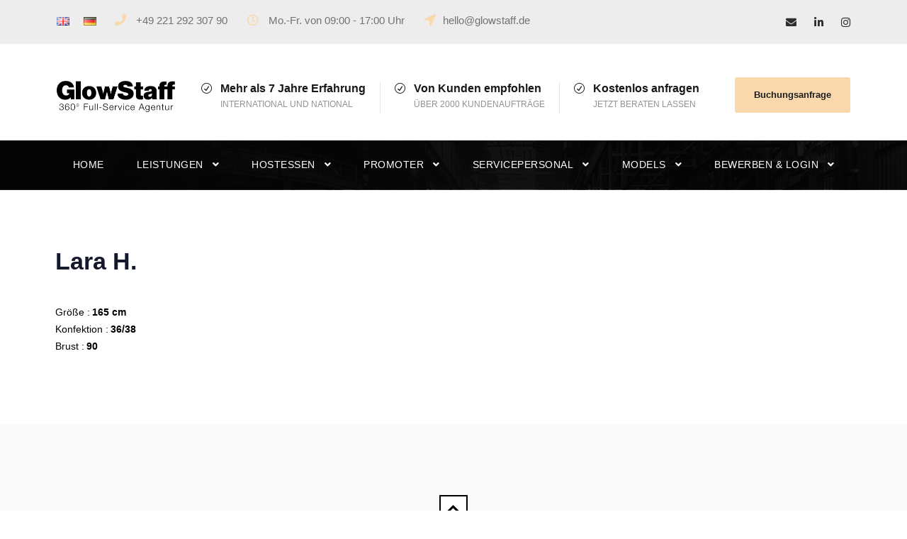

--- FILE ---
content_type: text/html; charset=UTF-8
request_url: https://glowstaff.de/sedcard/?category=model&guid=71048
body_size: 32392
content:
<!DOCTYPE html>
<html lang="de-DE" class="no-js">
<head>
	<meta charset="UTF-8">
	<meta name="viewport" content="width=device-width, initial-scale=1, maximum-scale=1 ">
	<link rel="profile" href="http://gmpg.org/xfn/11">
	<link rel="pingback" href="https://glowstaff.de/xmlrpc.php">
	<meta name='robots' content='index, follow, max-image-preview:large, max-snippet:-1, max-video-preview:-1' />
	<style>img:is([sizes="auto" i], [sizes^="auto," i]) { contain-intrinsic-size: 3000px 1500px }</style>
	<script id="cookieyes" type="text/javascript" src="https://cdn-cookieyes.com/client_data/4ee424c938203eb23048ffcd/script.js"></script><link rel="alternate" href="https://glowstaff.de/en/sedcard-en/" hreflang="en" />
<link rel="alternate" href="https://glowstaff.de/sedcard/" hreflang="de" />

	<!-- This site is optimized with the Yoast SEO plugin v26.4 - https://yoast.com/wordpress/plugins/seo/ -->
	<title>Glowstaff™ Agentur: Models, Hostessen, Promoter, Grid Girls und Influencer</title>
	<meta name="description" content="Glowstaff ist eine der führenden Agenturen in Deutschland. Top Kunden. Seit 2015. Zuverlässig und kompetent. Nationale und internationale Projekte." />
	<link rel="canonical" href="https://glowstaff.de/sedcard/" />
	<meta property="og:locale" content="de_DE" />
	<meta property="og:locale:alternate" content="en_GB" />
	<meta property="og:type" content="article" />
	<meta property="og:title" content="Glowstaff™ Agentur: Models, Hostessen, Promoter, Grid Girls und Influencer" />
	<meta property="og:description" content="Glowstaff ist eine der führenden Agenturen in Deutschland. Top Kunden. Seit 2015. Zuverlässig und kompetent. Nationale und internationale Projekte." />
	<meta property="og:url" content="https://glowstaff.de/sedcard/" />
	<meta property="og:site_name" content="Glowstaff™ Agentur: Models, Hostessen, Promoter, Grid Girls und Influencer" />
	<meta property="article:publisher" content="https://www.facebook.com/glowstaffagency/" />
	<meta property="article:modified_time" content="2022-07-11T14:56:54+00:00" />
	<meta property="og:image" content="https://glowstaff.de/wp-content/uploads/2022/10/11.11.21-GlowStaff-360°-Full-.png" />
	<meta property="og:image:width" content="662" />
	<meta property="og:image:height" content="176" />
	<meta property="og:image:type" content="image/png" />
	<meta name="twitter:card" content="summary_large_image" />
	<script type="application/ld+json" class="yoast-schema-graph">{"@context":"https://schema.org","@graph":[{"@type":"WebPage","@id":"https://glowstaff.de/sedcard/","url":"https://glowstaff.de/sedcard/","name":"Glowstaff™ Agentur: Models, Hostessen, Promoter, Grid Girls und Influencer","isPartOf":{"@id":"https://glowstaff.de/#website"},"datePublished":"2022-07-11T14:56:53+00:00","dateModified":"2022-07-11T14:56:54+00:00","description":"Glowstaff ist eine der führenden Agenturen in Deutschland. Top Kunden. Seit 2015. Zuverlässig und kompetent. Nationale und internationale Projekte.","breadcrumb":{"@id":"https://glowstaff.de/sedcard/#breadcrumb"},"inLanguage":"de","potentialAction":[{"@type":"ReadAction","target":["https://glowstaff.de/sedcard/"]}]},{"@type":"BreadcrumbList","@id":"https://glowstaff.de/sedcard/#breadcrumb","itemListElement":[{"@type":"ListItem","position":1,"name":"Home","item":"https://glowstaff.de/"},{"@type":"ListItem","position":2,"name":"sedcard"}]},{"@type":"WebSite","@id":"https://glowstaff.de/#website","url":"https://glowstaff.de/","name":"Glowstaff™ Agentur: Models, Hostessen, Promoter, Grid Girls und Influencer","description":"Glowstaff ist eine der führenden Agenturen in Deutschland. Top Kunden. Seit 2015. Zuverlässig und kompetent. Nationale und internationale Projekte.","publisher":{"@id":"https://glowstaff.de/#organization"},"potentialAction":[{"@type":"SearchAction","target":{"@type":"EntryPoint","urlTemplate":"https://glowstaff.de/?s={search_term_string}"},"query-input":{"@type":"PropertyValueSpecification","valueRequired":true,"valueName":"search_term_string"}}],"inLanguage":"de"},{"@type":"Organization","@id":"https://glowstaff.de/#organization","name":"Glowstaff™","url":"https://glowstaff.de/","logo":{"@type":"ImageObject","inLanguage":"de","@id":"https://glowstaff.de/#/schema/logo/image/","url":"https://glowstaff.de/wp-content/uploads/2022/10/11.11.21-GlowStaff-360°-Full-.png","contentUrl":"https://glowstaff.de/wp-content/uploads/2022/10/11.11.21-GlowStaff-360°-Full-.png","width":662,"height":176,"caption":"Glowstaff™"},"image":{"@id":"https://glowstaff.de/#/schema/logo/image/"},"sameAs":["https://www.facebook.com/glowstaffagency/","https://www.instagram.com/glowstaff/","https://linkedin.com/company/glowstaff"]}]}</script>
	<!-- / Yoast SEO plugin. -->


<link rel='dns-prefetch' href='//www.google-analytics.com' />
<link rel='dns-prefetch' href='//ajax.googleapis.com' />
<link rel='dns-prefetch' href='//cdnjs.cloudflare.com' />
<link rel='dns-prefetch' href='//use.fontawesome.com' />
<link href='https://fonts.gstatic.com' crossorigin rel='preconnect' />
<link rel="alternate" type="application/rss+xml" title="Glowstaff™ Agentur: Models, Hostessen, Promoter, Grid Girls und Influencer &raquo; Feed" href="https://glowstaff.de/feed/" />
<link rel="alternate" type="application/rss+xml" title="Glowstaff™ Agentur: Models, Hostessen, Promoter, Grid Girls und Influencer &raquo; Kommentar-Feed" href="https://glowstaff.de/comments/feed/" />
		<!-- This site uses the Google Analytics by MonsterInsights plugin v9.10.0 - Using Analytics tracking - https://www.monsterinsights.com/ -->
							<script src="//www.googletagmanager.com/gtag/js?id=G-DMG8NCXLCK"  data-cfasync="false" data-wpfc-render="false" type="text/javascript" async></script>
			<script data-cfasync="false" data-wpfc-render="false" type="text/javascript">
				var mi_version = '9.10.0';
				var mi_track_user = true;
				var mi_no_track_reason = '';
								var MonsterInsightsDefaultLocations = {"page_location":"https:\/\/glowstaff.de\/sedcard\/?category=model&guid=71048"};
								if ( typeof MonsterInsightsPrivacyGuardFilter === 'function' ) {
					var MonsterInsightsLocations = (typeof MonsterInsightsExcludeQuery === 'object') ? MonsterInsightsPrivacyGuardFilter( MonsterInsightsExcludeQuery ) : MonsterInsightsPrivacyGuardFilter( MonsterInsightsDefaultLocations );
				} else {
					var MonsterInsightsLocations = (typeof MonsterInsightsExcludeQuery === 'object') ? MonsterInsightsExcludeQuery : MonsterInsightsDefaultLocations;
				}

								var disableStrs = [
										'ga-disable-G-DMG8NCXLCK',
									];

				/* Function to detect opted out users */
				function __gtagTrackerIsOptedOut() {
					for (var index = 0; index < disableStrs.length; index++) {
						if (document.cookie.indexOf(disableStrs[index] + '=true') > -1) {
							return true;
						}
					}

					return false;
				}

				/* Disable tracking if the opt-out cookie exists. */
				if (__gtagTrackerIsOptedOut()) {
					for (var index = 0; index < disableStrs.length; index++) {
						window[disableStrs[index]] = true;
					}
				}

				/* Opt-out function */
				function __gtagTrackerOptout() {
					for (var index = 0; index < disableStrs.length; index++) {
						document.cookie = disableStrs[index] + '=true; expires=Thu, 31 Dec 2099 23:59:59 UTC; path=/';
						window[disableStrs[index]] = true;
					}
				}

				if ('undefined' === typeof gaOptout) {
					function gaOptout() {
						__gtagTrackerOptout();
					}
				}
								window.dataLayer = window.dataLayer || [];

				window.MonsterInsightsDualTracker = {
					helpers: {},
					trackers: {},
				};
				if (mi_track_user) {
					function __gtagDataLayer() {
						dataLayer.push(arguments);
					}

					function __gtagTracker(type, name, parameters) {
						if (!parameters) {
							parameters = {};
						}

						if (parameters.send_to) {
							__gtagDataLayer.apply(null, arguments);
							return;
						}

						if (type === 'event') {
														parameters.send_to = monsterinsights_frontend.v4_id;
							var hookName = name;
							if (typeof parameters['event_category'] !== 'undefined') {
								hookName = parameters['event_category'] + ':' + name;
							}

							if (typeof MonsterInsightsDualTracker.trackers[hookName] !== 'undefined') {
								MonsterInsightsDualTracker.trackers[hookName](parameters);
							} else {
								__gtagDataLayer('event', name, parameters);
							}
							
						} else {
							__gtagDataLayer.apply(null, arguments);
						}
					}

					__gtagTracker('js', new Date());
					__gtagTracker('set', {
						'developer_id.dZGIzZG': true,
											});
					if ( MonsterInsightsLocations.page_location ) {
						__gtagTracker('set', MonsterInsightsLocations);
					}
										__gtagTracker('config', 'G-DMG8NCXLCK', {"forceSSL":"true","link_attribution":"true"} );
										window.gtag = __gtagTracker;										(function () {
						/* https://developers.google.com/analytics/devguides/collection/analyticsjs/ */
						/* ga and __gaTracker compatibility shim. */
						var noopfn = function () {
							return null;
						};
						var newtracker = function () {
							return new Tracker();
						};
						var Tracker = function () {
							return null;
						};
						var p = Tracker.prototype;
						p.get = noopfn;
						p.set = noopfn;
						p.send = function () {
							var args = Array.prototype.slice.call(arguments);
							args.unshift('send');
							__gaTracker.apply(null, args);
						};
						var __gaTracker = function () {
							var len = arguments.length;
							if (len === 0) {
								return;
							}
							var f = arguments[len - 1];
							if (typeof f !== 'object' || f === null || typeof f.hitCallback !== 'function') {
								if ('send' === arguments[0]) {
									var hitConverted, hitObject = false, action;
									if ('event' === arguments[1]) {
										if ('undefined' !== typeof arguments[3]) {
											hitObject = {
												'eventAction': arguments[3],
												'eventCategory': arguments[2],
												'eventLabel': arguments[4],
												'value': arguments[5] ? arguments[5] : 1,
											}
										}
									}
									if ('pageview' === arguments[1]) {
										if ('undefined' !== typeof arguments[2]) {
											hitObject = {
												'eventAction': 'page_view',
												'page_path': arguments[2],
											}
										}
									}
									if (typeof arguments[2] === 'object') {
										hitObject = arguments[2];
									}
									if (typeof arguments[5] === 'object') {
										Object.assign(hitObject, arguments[5]);
									}
									if ('undefined' !== typeof arguments[1].hitType) {
										hitObject = arguments[1];
										if ('pageview' === hitObject.hitType) {
											hitObject.eventAction = 'page_view';
										}
									}
									if (hitObject) {
										action = 'timing' === arguments[1].hitType ? 'timing_complete' : hitObject.eventAction;
										hitConverted = mapArgs(hitObject);
										__gtagTracker('event', action, hitConverted);
									}
								}
								return;
							}

							function mapArgs(args) {
								var arg, hit = {};
								var gaMap = {
									'eventCategory': 'event_category',
									'eventAction': 'event_action',
									'eventLabel': 'event_label',
									'eventValue': 'event_value',
									'nonInteraction': 'non_interaction',
									'timingCategory': 'event_category',
									'timingVar': 'name',
									'timingValue': 'value',
									'timingLabel': 'event_label',
									'page': 'page_path',
									'location': 'page_location',
									'title': 'page_title',
									'referrer' : 'page_referrer',
								};
								for (arg in args) {
																		if (!(!args.hasOwnProperty(arg) || !gaMap.hasOwnProperty(arg))) {
										hit[gaMap[arg]] = args[arg];
									} else {
										hit[arg] = args[arg];
									}
								}
								return hit;
							}

							try {
								f.hitCallback();
							} catch (ex) {
							}
						};
						__gaTracker.create = newtracker;
						__gaTracker.getByName = newtracker;
						__gaTracker.getAll = function () {
							return [];
						};
						__gaTracker.remove = noopfn;
						__gaTracker.loaded = true;
						window['__gaTracker'] = __gaTracker;
					})();
									} else {
										console.log("");
					(function () {
						function __gtagTracker() {
							return null;
						}

						window['__gtagTracker'] = __gtagTracker;
						window['gtag'] = __gtagTracker;
					})();
									}
			</script>
							<!-- / Google Analytics by MonsterInsights -->
		<link rel='stylesheet' id='child-styles-css' href='https://glowstaff.de/wp-content/themes/realfactory/custom-style.css?ver=6.8.3' type='text/css' media='all' />
<link rel='stylesheet' id='images-styles-css' href='https://glowstaff.de/wp-content/themes/realfactory/css/images.css?ver=6.8.3' type='text/css' media='all' />
<link rel='stylesheet' id='fontawesome-browser-css' href='https://glowstaff.de/wp-content/plugins/JobBank_Persowerk/admin/files/css/fontawesome-browser.css?ver=6.8.3' type='text/css' media='all' />
<link rel='stylesheet' id='all-font-awesome-css' href='https://glowstaff.de/wp-content/plugins/JobBank_Persowerk/admin/files/css/fontawesome.css?ver=6.8.3' type='text/css' media='all' />
<style id='wp-emoji-styles-inline-css' type='text/css'>

	img.wp-smiley, img.emoji {
		display: inline !important;
		border: none !important;
		box-shadow: none !important;
		height: 1em !important;
		width: 1em !important;
		margin: 0 0.07em !important;
		vertical-align: -0.1em !important;
		background: none !important;
		padding: 0 !important;
	}
</style>
<link rel='stylesheet' id='wp-block-library-css' href='https://glowstaff.de/wp-includes/css/dist/block-library/style.min.css?ver=6.8.3' type='text/css' media='all' />
<style id='classic-theme-styles-inline-css' type='text/css'>
/*! This file is auto-generated */
.wp-block-button__link{color:#fff;background-color:#32373c;border-radius:9999px;box-shadow:none;text-decoration:none;padding:calc(.667em + 2px) calc(1.333em + 2px);font-size:1.125em}.wp-block-file__button{background:#32373c;color:#fff;text-decoration:none}
</style>
<style id='safe-svg-svg-icon-style-inline-css' type='text/css'>
.safe-svg-cover{text-align:center}.safe-svg-cover .safe-svg-inside{display:inline-block;max-width:100%}.safe-svg-cover svg{fill:currentColor;height:100%;max-height:100%;max-width:100%;width:100%}

</style>
<link rel='stylesheet' id='wp-components-css' href='https://glowstaff.de/wp-includes/css/dist/components/style.min.css?ver=6.8.3' type='text/css' media='all' />
<link rel='stylesheet' id='wp-preferences-css' href='https://glowstaff.de/wp-includes/css/dist/preferences/style.min.css?ver=6.8.3' type='text/css' media='all' />
<link rel='stylesheet' id='wp-block-editor-css' href='https://glowstaff.de/wp-includes/css/dist/block-editor/style.min.css?ver=6.8.3' type='text/css' media='all' />
<link rel='stylesheet' id='popup-maker-block-library-style-css' href='https://glowstaff.de/wp-content/plugins/popup-maker/dist/packages/block-library-style.css?ver=dbea705cfafe089d65f1' type='text/css' media='all' />
<style id='font-awesome-svg-styles-default-inline-css' type='text/css'>
.svg-inline--fa {
  display: inline-block;
  height: 1em;
  overflow: visible;
  vertical-align: -.125em;
}
</style>
<link rel='stylesheet' id='font-awesome-svg-styles-css' href='https://glowstaff.de/wp-content/uploads/font-awesome/v5.15.4/css/svg-with-js.css' type='text/css' media='all' />
<style id='font-awesome-svg-styles-inline-css' type='text/css'>
   .wp-block-font-awesome-icon svg::before,
   .wp-rich-text-font-awesome-icon svg::before {content: unset;}
</style>
<style id='global-styles-inline-css' type='text/css'>
:root{--wp--preset--aspect-ratio--square: 1;--wp--preset--aspect-ratio--4-3: 4/3;--wp--preset--aspect-ratio--3-4: 3/4;--wp--preset--aspect-ratio--3-2: 3/2;--wp--preset--aspect-ratio--2-3: 2/3;--wp--preset--aspect-ratio--16-9: 16/9;--wp--preset--aspect-ratio--9-16: 9/16;--wp--preset--color--black: #000000;--wp--preset--color--cyan-bluish-gray: #abb8c3;--wp--preset--color--white: #ffffff;--wp--preset--color--pale-pink: #f78da7;--wp--preset--color--vivid-red: #cf2e2e;--wp--preset--color--luminous-vivid-orange: #ff6900;--wp--preset--color--luminous-vivid-amber: #fcb900;--wp--preset--color--light-green-cyan: #7bdcb5;--wp--preset--color--vivid-green-cyan: #00d084;--wp--preset--color--pale-cyan-blue: #8ed1fc;--wp--preset--color--vivid-cyan-blue: #0693e3;--wp--preset--color--vivid-purple: #9b51e0;--wp--preset--gradient--vivid-cyan-blue-to-vivid-purple: linear-gradient(135deg,rgba(6,147,227,1) 0%,rgb(155,81,224) 100%);--wp--preset--gradient--light-green-cyan-to-vivid-green-cyan: linear-gradient(135deg,rgb(122,220,180) 0%,rgb(0,208,130) 100%);--wp--preset--gradient--luminous-vivid-amber-to-luminous-vivid-orange: linear-gradient(135deg,rgba(252,185,0,1) 0%,rgba(255,105,0,1) 100%);--wp--preset--gradient--luminous-vivid-orange-to-vivid-red: linear-gradient(135deg,rgba(255,105,0,1) 0%,rgb(207,46,46) 100%);--wp--preset--gradient--very-light-gray-to-cyan-bluish-gray: linear-gradient(135deg,rgb(238,238,238) 0%,rgb(169,184,195) 100%);--wp--preset--gradient--cool-to-warm-spectrum: linear-gradient(135deg,rgb(74,234,220) 0%,rgb(151,120,209) 20%,rgb(207,42,186) 40%,rgb(238,44,130) 60%,rgb(251,105,98) 80%,rgb(254,248,76) 100%);--wp--preset--gradient--blush-light-purple: linear-gradient(135deg,rgb(255,206,236) 0%,rgb(152,150,240) 100%);--wp--preset--gradient--blush-bordeaux: linear-gradient(135deg,rgb(254,205,165) 0%,rgb(254,45,45) 50%,rgb(107,0,62) 100%);--wp--preset--gradient--luminous-dusk: linear-gradient(135deg,rgb(255,203,112) 0%,rgb(199,81,192) 50%,rgb(65,88,208) 100%);--wp--preset--gradient--pale-ocean: linear-gradient(135deg,rgb(255,245,203) 0%,rgb(182,227,212) 50%,rgb(51,167,181) 100%);--wp--preset--gradient--electric-grass: linear-gradient(135deg,rgb(202,248,128) 0%,rgb(113,206,126) 100%);--wp--preset--gradient--midnight: linear-gradient(135deg,rgb(2,3,129) 0%,rgb(40,116,252) 100%);--wp--preset--font-size--small: 13px;--wp--preset--font-size--medium: 20px;--wp--preset--font-size--large: 36px;--wp--preset--font-size--x-large: 42px;--wp--preset--spacing--20: 0.44rem;--wp--preset--spacing--30: 0.67rem;--wp--preset--spacing--40: 1rem;--wp--preset--spacing--50: 1.5rem;--wp--preset--spacing--60: 2.25rem;--wp--preset--spacing--70: 3.38rem;--wp--preset--spacing--80: 5.06rem;--wp--preset--shadow--natural: 6px 6px 9px rgba(0, 0, 0, 0.2);--wp--preset--shadow--deep: 12px 12px 50px rgba(0, 0, 0, 0.4);--wp--preset--shadow--sharp: 6px 6px 0px rgba(0, 0, 0, 0.2);--wp--preset--shadow--outlined: 6px 6px 0px -3px rgba(255, 255, 255, 1), 6px 6px rgba(0, 0, 0, 1);--wp--preset--shadow--crisp: 6px 6px 0px rgba(0, 0, 0, 1);}:where(.is-layout-flex){gap: 0.5em;}:where(.is-layout-grid){gap: 0.5em;}body .is-layout-flex{display: flex;}.is-layout-flex{flex-wrap: wrap;align-items: center;}.is-layout-flex > :is(*, div){margin: 0;}body .is-layout-grid{display: grid;}.is-layout-grid > :is(*, div){margin: 0;}:where(.wp-block-columns.is-layout-flex){gap: 2em;}:where(.wp-block-columns.is-layout-grid){gap: 2em;}:where(.wp-block-post-template.is-layout-flex){gap: 1.25em;}:where(.wp-block-post-template.is-layout-grid){gap: 1.25em;}.has-black-color{color: var(--wp--preset--color--black) !important;}.has-cyan-bluish-gray-color{color: var(--wp--preset--color--cyan-bluish-gray) !important;}.has-white-color{color: var(--wp--preset--color--white) !important;}.has-pale-pink-color{color: var(--wp--preset--color--pale-pink) !important;}.has-vivid-red-color{color: var(--wp--preset--color--vivid-red) !important;}.has-luminous-vivid-orange-color{color: var(--wp--preset--color--luminous-vivid-orange) !important;}.has-luminous-vivid-amber-color{color: var(--wp--preset--color--luminous-vivid-amber) !important;}.has-light-green-cyan-color{color: var(--wp--preset--color--light-green-cyan) !important;}.has-vivid-green-cyan-color{color: var(--wp--preset--color--vivid-green-cyan) !important;}.has-pale-cyan-blue-color{color: var(--wp--preset--color--pale-cyan-blue) !important;}.has-vivid-cyan-blue-color{color: var(--wp--preset--color--vivid-cyan-blue) !important;}.has-vivid-purple-color{color: var(--wp--preset--color--vivid-purple) !important;}.has-black-background-color{background-color: var(--wp--preset--color--black) !important;}.has-cyan-bluish-gray-background-color{background-color: var(--wp--preset--color--cyan-bluish-gray) !important;}.has-white-background-color{background-color: var(--wp--preset--color--white) !important;}.has-pale-pink-background-color{background-color: var(--wp--preset--color--pale-pink) !important;}.has-vivid-red-background-color{background-color: var(--wp--preset--color--vivid-red) !important;}.has-luminous-vivid-orange-background-color{background-color: var(--wp--preset--color--luminous-vivid-orange) !important;}.has-luminous-vivid-amber-background-color{background-color: var(--wp--preset--color--luminous-vivid-amber) !important;}.has-light-green-cyan-background-color{background-color: var(--wp--preset--color--light-green-cyan) !important;}.has-vivid-green-cyan-background-color{background-color: var(--wp--preset--color--vivid-green-cyan) !important;}.has-pale-cyan-blue-background-color{background-color: var(--wp--preset--color--pale-cyan-blue) !important;}.has-vivid-cyan-blue-background-color{background-color: var(--wp--preset--color--vivid-cyan-blue) !important;}.has-vivid-purple-background-color{background-color: var(--wp--preset--color--vivid-purple) !important;}.has-black-border-color{border-color: var(--wp--preset--color--black) !important;}.has-cyan-bluish-gray-border-color{border-color: var(--wp--preset--color--cyan-bluish-gray) !important;}.has-white-border-color{border-color: var(--wp--preset--color--white) !important;}.has-pale-pink-border-color{border-color: var(--wp--preset--color--pale-pink) !important;}.has-vivid-red-border-color{border-color: var(--wp--preset--color--vivid-red) !important;}.has-luminous-vivid-orange-border-color{border-color: var(--wp--preset--color--luminous-vivid-orange) !important;}.has-luminous-vivid-amber-border-color{border-color: var(--wp--preset--color--luminous-vivid-amber) !important;}.has-light-green-cyan-border-color{border-color: var(--wp--preset--color--light-green-cyan) !important;}.has-vivid-green-cyan-border-color{border-color: var(--wp--preset--color--vivid-green-cyan) !important;}.has-pale-cyan-blue-border-color{border-color: var(--wp--preset--color--pale-cyan-blue) !important;}.has-vivid-cyan-blue-border-color{border-color: var(--wp--preset--color--vivid-cyan-blue) !important;}.has-vivid-purple-border-color{border-color: var(--wp--preset--color--vivid-purple) !important;}.has-vivid-cyan-blue-to-vivid-purple-gradient-background{background: var(--wp--preset--gradient--vivid-cyan-blue-to-vivid-purple) !important;}.has-light-green-cyan-to-vivid-green-cyan-gradient-background{background: var(--wp--preset--gradient--light-green-cyan-to-vivid-green-cyan) !important;}.has-luminous-vivid-amber-to-luminous-vivid-orange-gradient-background{background: var(--wp--preset--gradient--luminous-vivid-amber-to-luminous-vivid-orange) !important;}.has-luminous-vivid-orange-to-vivid-red-gradient-background{background: var(--wp--preset--gradient--luminous-vivid-orange-to-vivid-red) !important;}.has-very-light-gray-to-cyan-bluish-gray-gradient-background{background: var(--wp--preset--gradient--very-light-gray-to-cyan-bluish-gray) !important;}.has-cool-to-warm-spectrum-gradient-background{background: var(--wp--preset--gradient--cool-to-warm-spectrum) !important;}.has-blush-light-purple-gradient-background{background: var(--wp--preset--gradient--blush-light-purple) !important;}.has-blush-bordeaux-gradient-background{background: var(--wp--preset--gradient--blush-bordeaux) !important;}.has-luminous-dusk-gradient-background{background: var(--wp--preset--gradient--luminous-dusk) !important;}.has-pale-ocean-gradient-background{background: var(--wp--preset--gradient--pale-ocean) !important;}.has-electric-grass-gradient-background{background: var(--wp--preset--gradient--electric-grass) !important;}.has-midnight-gradient-background{background: var(--wp--preset--gradient--midnight) !important;}.has-small-font-size{font-size: var(--wp--preset--font-size--small) !important;}.has-medium-font-size{font-size: var(--wp--preset--font-size--medium) !important;}.has-large-font-size{font-size: var(--wp--preset--font-size--large) !important;}.has-x-large-font-size{font-size: var(--wp--preset--font-size--x-large) !important;}
:where(.wp-block-post-template.is-layout-flex){gap: 1.25em;}:where(.wp-block-post-template.is-layout-grid){gap: 1.25em;}
:where(.wp-block-columns.is-layout-flex){gap: 2em;}:where(.wp-block-columns.is-layout-grid){gap: 2em;}
:root :where(.wp-block-pullquote){font-size: 1.5em;line-height: 1.6;}
</style>
<link rel='stylesheet' id='fancybox-style-css' href='https://cdnjs.cloudflare.com/ajax/libs/fancybox/3.0.47/jquery.fancybox.min.css?ver=6.8.3' type='text/css' media='all' />
<link rel='stylesheet' id='glow-staff-gallery-css' href='https://glowstaff.de/wp-content/plugins/glow-staff-gallery/public/css/glow-staff-gallery-public.css?ver=1.0.0' type='text/css' media='all' />
<link rel='stylesheet' id='glow_members-css' href='https://glowstaff.de/wp-content/plugins/glow_members/public/css/glow_members-public.css?ver=1.0.0' type='text/css' media='all' />
<link rel='stylesheet' id='bootstrap_css-css' href='https://glowstaff.de/wp-content/plugins/glow_members/public/css/bootstrap.min.css?ver=6.8.3' type='text/css' media='all' />
<link rel='stylesheet' id='gdlr-core-plugin-css' href='https://glowstaff.de/wp-content/plugins/goodlayers-core/plugins/combine/style.css?ver=6.8.3' type='text/css' media='all' />
<link rel='stylesheet' id='gdlr-core-page-builder-css' href='https://glowstaff.de/wp-content/plugins/goodlayers-core/include/css/page-builder.css?ver=6.8.3' type='text/css' media='all' />
<link rel='stylesheet' id='rs-plugin-settings-css' href='https://glowstaff.de/wp-content/plugins/revslider/public/assets/css/settings.css?ver=5.4.8' type='text/css' media='all' />
<style id='rs-plugin-settings-inline-css' type='text/css'>
#rs-demo-id {}
</style>
<link rel='stylesheet' id='ez-toc-css' href='https://glowstaff.de/wp-content/plugins/easy-table-of-contents/assets/css/screen.min.css?ver=2.0.77' type='text/css' media='all' />
<style id='ez-toc-inline-css' type='text/css'>
div#ez-toc-container .ez-toc-title {font-size: 18px;}div#ez-toc-container .ez-toc-title {font-weight: 700;}div#ez-toc-container ul li , div#ez-toc-container ul li a {font-size: 15px;}div#ez-toc-container ul li , div#ez-toc-container ul li a {font-weight: 500;}div#ez-toc-container nav ul ul li {font-size: 14px;}.ez-toc-box-title {font-weight: bold; margin-bottom: 10px; text-align: center; text-transform: uppercase; letter-spacing: 1px; color: #666; padding-bottom: 5px;position:absolute;top:-4%;left:5%;background-color: inherit;transition: top 0.3s ease;}.ez-toc-box-title.toc-closed {top:-25%;}
.ez-toc-container-direction {direction: ltr;}.ez-toc-counter ul {direction: ltr;counter-reset: item ;}.ez-toc-counter nav ul li a::before {content: counter(item, numeric) '. ';margin-right: .2em; counter-increment: item;flex-grow: 0;flex-shrink: 0;float: left; min-width: 15px;width: auto;}.ez-toc-widget-direction {direction: ltr;}.ez-toc-widget-container ul {direction: ltr;counter-reset: item ;}.ez-toc-widget-container nav ul li a::before {content: counter(item, numeric) '. ';margin-right: .2em; counter-increment: item;flex-grow: 0;flex-shrink: 0;float: left; min-width: 15px;width: auto;}
</style>
<link rel='stylesheet' id='realfactory-style-core-css' href='https://glowstaff.de/wp-content/themes/realfactory/css/style-core.css?ver=6.8.3' type='text/css' media='all' />
<link rel='stylesheet' id='realfactory-custom-style-css' href='https://glowstaff.de/wp-content/uploads/rftr-style-custom.css?1765530659&#038;ver=6.8.3' type='text/css' media='all' />
<link rel='stylesheet' id='font-awesome-official-css' href='https://use.fontawesome.com/releases/v5.15.4/css/all.css' type='text/css' media='all' integrity="sha384-DyZ88mC6Up2uqS4h/KRgHuoeGwBcD4Ng9SiP4dIRy0EXTlnuz47vAwmeGwVChigm" crossorigin="anonymous" />
<link rel='stylesheet' id='tablepress-default-css' href='https://glowstaff.de/wp-content/plugins/tablepress/css/build/default.css?ver=3.2.5' type='text/css' media='all' />
<link rel='stylesheet' id='scss-css' href='https://glowstaff.de/wp-content/cache/busting/1/sccss.css?ver=1768230995' type='text/css' media='all' />
<link rel='stylesheet' id='font-awesome-official-v4shim-css' href='https://use.fontawesome.com/releases/v5.15.4/css/v4-shims.css' type='text/css' media='all' integrity="sha384-Vq76wejb3QJM4nDatBa5rUOve+9gkegsjCebvV/9fvXlGWo4HCMR4cJZjjcF6Viv" crossorigin="anonymous" />
<style id='font-awesome-official-v4shim-inline-css' type='text/css'>
@font-face {
font-family: "FontAwesome";
font-display: block;
src: url("https://use.fontawesome.com/releases/v5.15.4/webfonts/fa-brands-400.eot"),
		url("https://use.fontawesome.com/releases/v5.15.4/webfonts/fa-brands-400.eot?#iefix") format("embedded-opentype"),
		url("https://use.fontawesome.com/releases/v5.15.4/webfonts/fa-brands-400.woff2") format("woff2"),
		url("https://use.fontawesome.com/releases/v5.15.4/webfonts/fa-brands-400.woff") format("woff"),
		url("https://use.fontawesome.com/releases/v5.15.4/webfonts/fa-brands-400.ttf") format("truetype"),
		url("https://use.fontawesome.com/releases/v5.15.4/webfonts/fa-brands-400.svg#fontawesome") format("svg");
}

@font-face {
font-family: "FontAwesome";
font-display: block;
src: url("https://use.fontawesome.com/releases/v5.15.4/webfonts/fa-solid-900.eot"),
		url("https://use.fontawesome.com/releases/v5.15.4/webfonts/fa-solid-900.eot?#iefix") format("embedded-opentype"),
		url("https://use.fontawesome.com/releases/v5.15.4/webfonts/fa-solid-900.woff2") format("woff2"),
		url("https://use.fontawesome.com/releases/v5.15.4/webfonts/fa-solid-900.woff") format("woff"),
		url("https://use.fontawesome.com/releases/v5.15.4/webfonts/fa-solid-900.ttf") format("truetype"),
		url("https://use.fontawesome.com/releases/v5.15.4/webfonts/fa-solid-900.svg#fontawesome") format("svg");
}

@font-face {
font-family: "FontAwesome";
font-display: block;
src: url("https://use.fontawesome.com/releases/v5.15.4/webfonts/fa-regular-400.eot"),
		url("https://use.fontawesome.com/releases/v5.15.4/webfonts/fa-regular-400.eot?#iefix") format("embedded-opentype"),
		url("https://use.fontawesome.com/releases/v5.15.4/webfonts/fa-regular-400.woff2") format("woff2"),
		url("https://use.fontawesome.com/releases/v5.15.4/webfonts/fa-regular-400.woff") format("woff"),
		url("https://use.fontawesome.com/releases/v5.15.4/webfonts/fa-regular-400.ttf") format("truetype"),
		url("https://use.fontawesome.com/releases/v5.15.4/webfonts/fa-regular-400.svg#fontawesome") format("svg");
unicode-range: U+F004-F005,U+F007,U+F017,U+F022,U+F024,U+F02E,U+F03E,U+F044,U+F057-F059,U+F06E,U+F070,U+F075,U+F07B-F07C,U+F080,U+F086,U+F089,U+F094,U+F09D,U+F0A0,U+F0A4-F0A7,U+F0C5,U+F0C7-F0C8,U+F0E0,U+F0EB,U+F0F3,U+F0F8,U+F0FE,U+F111,U+F118-F11A,U+F11C,U+F133,U+F144,U+F146,U+F14A,U+F14D-F14E,U+F150-F152,U+F15B-F15C,U+F164-F165,U+F185-F186,U+F191-F192,U+F1AD,U+F1C1-F1C9,U+F1CD,U+F1D8,U+F1E3,U+F1EA,U+F1F6,U+F1F9,U+F20A,U+F247-F249,U+F24D,U+F254-F25B,U+F25D,U+F267,U+F271-F274,U+F279,U+F28B,U+F28D,U+F2B5-F2B6,U+F2B9,U+F2BB,U+F2BD,U+F2C1-F2C2,U+F2D0,U+F2D2,U+F2DC,U+F2ED,U+F328,U+F358-F35B,U+F3A5,U+F3D1,U+F410,U+F4AD;
}
</style>
<script type="text/javascript" src="https://www.google-analytics.com/analytics.js?ver=6.8.3" id="qooggjs-js"></script>
<script type="text/javascript" src="https://glowstaff.de/wp-includes/js/jquery/jquery.min.js?ver=3.7.1" id="jquery-core-js"></script>
<script type="text/javascript" src="https://glowstaff.de/wp-includes/js/jquery/jquery-migrate.min.js?ver=3.4.1" id="jquery-migrate-js"></script>
<script type="text/javascript" id="ajax-script-js-extra">
/* <![CDATA[ */
var my_ajax_object = {"ajax_url":"https:\/\/glowstaff.de\/wp-admin\/admin-ajax.php"};
/* ]]> */
</script>
<script type="text/javascript" src="https://glowstaff.de/wp-content/themes/realfactory/js/my-ajax-script.js?ver=6.8.3" id="ajax-script-js"></script>
<script type="text/javascript" src="https://glowstaff.de/wp-content/plugins/google-analytics-for-wordpress/assets/js/frontend-gtag.min.js?ver=9.10.0" id="monsterinsights-frontend-script-js" async="async" data-wp-strategy="async"></script>
<script data-cfasync="false" data-wpfc-render="false" type="text/javascript" id='monsterinsights-frontend-script-js-extra'>/* <![CDATA[ */
var monsterinsights_frontend = {"js_events_tracking":"true","download_extensions":"doc,pdf,ppt,zip,xls,docx,pptx,xlsx","inbound_paths":"[{\"path\":\"\\\/go\\\/\",\"label\":\"affiliate\"},{\"path\":\"\\\/recommend\\\/\",\"label\":\"affiliate\"}]","home_url":"https:\/\/glowstaff.de","hash_tracking":"false","v4_id":"G-DMG8NCXLCK"};/* ]]> */
</script>
<script type="text/javascript" id="jobbank-dynamic-color-js-extra">
/* <![CDATA[ */
var jobbank_color = {"ajaxurl":"https:\/\/glowstaff.de\/wp-admin\/admin-ajax.php","big_button":"#111827","small_button":"#111827","button_font":"#ffffff","button_small_font":"#ffffff","title_color":"#111827","content_font_color":"#111827","icon_color":"#04855d","max_border_color":"#eeeeee"};
var jobbank_color = {"ajaxurl":"https:\/\/glowstaff.de\/wp-admin\/admin-ajax.php","big_button":"#111827","small_button":"#111827","button_font":"#ffffff","button_small_font":"#ffffff","title_color":"#111827","content_font_color":"#111827","icon_color":"#04855d","max_border_color":"#eeeeee"};
/* ]]> */
</script>
<script type="text/javascript" src="https://glowstaff.de/wp-content/plugins/JobBank_Persowerk/admin/files/js/dynamic-color.js?ver=6.8.3" id="jobbank-dynamic-color-js"></script>
<script type="text/javascript" src="https://ajax.googleapis.com/ajax/libs/jquery/3.6.1/jquery.min.js?ver=6.8.3" id="ace-jquery-js-js"></script>
<script type="text/javascript" src="https://cdnjs.cloudflare.com/ajax/libs/fancybox/3.0.47/jquery.fancybox.min.js?ver=6.8.3" id="fancybox-js-js"></script>
<script type="text/javascript" src="https://glowstaff.de/wp-content/plugins/glow-staff-gallery/public/js/glow-staff-gallery-public.js?ver=1.0.0" id="glow-staff-gallery-js"></script>
<script type="text/javascript" src="https://glowstaff.de/wp-content/plugins/glow_members/public/js/glow_members-public.js?ver=1.0.0" id="glow_members-js"></script>
<script type="text/javascript" src="https://glowstaff.de/wp-content/plugins/glow_members/public/js/bootstrap.min.js?ver=6.8.3" id="bootstrap_js-js"></script>
<script type="text/javascript" src="https://glowstaff.de/wp-content/plugins/revslider/public/assets/js/jquery.themepunch.tools.min.js?ver=5.4.8" id="tp-tools-js"></script>
<script type="text/javascript" src="https://glowstaff.de/wp-content/plugins/revslider/public/assets/js/jquery.themepunch.revolution.min.js?ver=5.4.8" id="revmin-js"></script>
<link rel="https://api.w.org/" href="https://glowstaff.de/wp-json/" /><link rel="alternate" title="JSON" type="application/json" href="https://glowstaff.de/wp-json/wp/v2/pages/48484" /><link rel="EditURI" type="application/rsd+xml" title="RSD" href="https://glowstaff.de/xmlrpc.php?rsd" />
<meta name="generator" content="WordPress 6.8.3" />
<link rel='shortlink' href='https://glowstaff.de/?p=48484' />
<link rel="alternate" title="oEmbed (JSON)" type="application/json+oembed" href="https://glowstaff.de/wp-json/oembed/1.0/embed?url=https%3A%2F%2Fglowstaff.de%2Fsedcard%2F&#038;lang=de" />
<link rel="alternate" title="oEmbed (XML)" type="text/xml+oembed" href="https://glowstaff.de/wp-json/oembed/1.0/embed?url=https%3A%2F%2Fglowstaff.de%2Fsedcard%2F&#038;format=xml&#038;lang=de" />

		   <style>
		   .mm-menu.mm-offcanvas.mm-opened {
				display: block;
			}
			
			.archive .realfactory-blog-title-wrap, .single-job .realfactory-blog-title-wrap
			{
				
				display:none;
			
			}
			a.page-numbers.current {
				color: #ffffff;
				text-decoration: none;
				background-color: #808080;
			}
			.mm-sronly {
				display: none;
			}
			@media screen and (max-width: 680px){
				.realfactory-page-title-wrap.realfactory-style-custom .realfactory-page-title{
					font-size:0px !important;
				}
			}
		   </style><!-- start Simple Custom CSS and JS -->
<style type="text/css">
.new-banner-slider-desktop {
    height: 710px;
    overflow: hidden;
}

.new-banner-banner-content {
    background-size: cover;
    background-position: center;
}

.new-banner-container {
    max-width: 1180px;
    margin: 0 auto;
    padding: 70px 15px 0;
    min-height: 710px;
    display: flex;
    flex-direction: column;
    justify-content: center;
}

.home-logo-slider-container {
    max-width: 1180px;
    margin: 0 auto;
    padding: 0 30px;
    overflow: hidden;
}

.new-banner-banner-content h2,
.new-banner-banner-content h1 {
    font-family: Helvetica;
    font-weight: 700;
    font-size: 70px;
    line-height: 75px;
    color: #FFFFFF;
}

.new-banner-banner-content p {
    font-family: Helvetica;
    font-weight: 400;
    font-size: 16px;
    line-height: 27.2px;
    color: #FFFFFF;
}

.new-banner-banner-content-1 h1 {
    max-width: 981px;
    margin-right: auto;
    text-align: left;
}

.new-banner-banner-content-2 {
    text-align: center;
}

.new-banner-banner-content h2+p,
.new-banner-banner-content h1+p {
    max-width: 435px;
    margin-right: auto;
    text-align: left;
    margin-bottom: 24px !important;
}

.new-banner-banner-content-2 h2+p {
    max-width: 495px;
}

.new-banner-banner-content-2,
.new-banner-banner-content-2 h2+p {
    margin-left: auto;
    margin-right: auto;
    text-align: center;
}

a.ban-btn {
    max-width: 435px;
    min-height: 53px;
    opacity: 1;
    border-radius: 3px;
    background: #F9D9AC;
    font-family: Helvetica;
    font-weight: 700;
    font-size: 13px;
    line-height: 22.1px;
    letter-spacing: 0.5px;
    text-align: center;
    display: inline-flex;
    align-items: center;
    justify-content: center;
    padding: 10px 10px;
    margin-bottom: 20px;
    color: #000000;
    width: 100%;
}

a.ban-btn:hover {
    background-color: #FFFFFF;
    color: #000000;
}

.new-banner-banner-content .rating-star,
.new-banner-banner-content-2 .rating-star {
    font-family: Helvetica;
    font-weight: 400;
    font-size: 13.5px;
    line-height: 22.95px;
    display: flex;
    gap: 5px;
    color: #fff;
    align-items: center;
}

.new-banner-mobile .rating-star {
    color: #0A0404;
}

.new-banner-banner-content-2 a.ban-btn {
    margin-left: auto;
    margin-right: auto;
}

.btn-rating-center {
    max-width: 435px;
    text-align: left;
    margin-left: auto;
    margin-right: auto;
    width: 100%;
}

.new-banner-slider button.slick-prev.slick-arrow {
    left: 55px;
    background: url('data:image/svg+xml,<svg width="20" height="36" viewBox="0 0 20 36" fill="none" xmlns="http://www.w3.org/2000/svg"><path d="M18.78 32.8C19.4733 33.4933 19.4733 34.1333 18.78 34.72C18.0866 35.4133 17.4466 35.4133 16.86 34.72L1.17995 18.96C0.539951 18.32 0.539951 17.6533 1.17995 16.96L16.86 1.19999C17.4466 0.50666 18.0866 0.50666 18.78 1.19999C19.4733 1.78666 19.4733 2.42666 18.78 3.12L4.45995 18L18.78 32.8Z" fill="white"/></svg>') no-repeat center;
}

.new-banner-slider button.slick-next.slick-arrow {
    right: 55px;
    background: url('data:image/svg+xml,<svg width="19" height="36" viewBox="0 0 19 36" fill="none" xmlns="http://www.w3.org/2000/svg"><path d="M0.52 32.8L14.84 18L0.52 3.12C-0.173333 2.42666 -0.173333 1.78666 0.52 1.19999C1.21333 0.50666 1.85333 0.50666 2.44 1.19999L18.12 16.96C18.76 17.6533 18.76 18.32 18.12 18.96L2.44 34.72C1.85333 35.4133 1.21333 35.4133 0.52 34.72C-0.173333 34.1333 -0.173333 33.4933 0.52 32.8Z" fill="white"/></svg>') no-repeat center;
}

.new-banner-slider button.slick-arrow {
    position: absolute;
    bottom: 50%;
    transform: translateY(-50%);
    z-index: 9;
    font-size: 0;
    border: none;
    width: 18px;
    height: 34px;
    background-size: 100%;
}

.new-banner-mobile {
    padding-top: 36px;
    padding-left: 30px;
    padding-right: 30px;
}

.new-banner-mobile h1 {
    font-family: Helvetica;
    font-weight: 700;
    font-size: 32px;
    line-height: 39px;
    color: #0A0404;
    margin-bottom: 30px;
}

.new-banner-mobile h1+p {
    font-family: Helvetica;
    font-weight: 400;
    font-size: 17px;
    line-height: 27.2px;
    color: #000000;
    margin-bottom: 30px;
}

a.mbl-btn-dark,
a.mbl-btn-border {
    max-width: 398px;
    min-height: 52px;
    width: 100%;
    display: inline-flex;
    align-items: center;
    justify-content: center;
    border-radius: 3px;
    border: 3px #000000 solid;
    transition: all ease-in-out 0.5s;
}

a.mbl-btn-dark {
    background: #000000;
    color: #FFFFFF;
}

a.mbl-btn-border {
    margin-top: 11px;
    margin-bottom: 25px;
}

a.mbl-btn-border,
a.mbl-btn-dark:hover {
    background-color: #FFFFFF;
    color: #000000;
    transition: all ease-in-out 0.5s;
}

a.mbl-btn-border:hover {
    background-color: #000000;
    color: #FFFFFF;
    transition: all ease-in-out 0.5s;
}

.home-logo-slider {
    padding: 36px 0 70px;
    /* overflow: hidden;
    white-space: nowrap;
    position: relative; */
}

.home-logo-heading {
    font-family: Helvetica;
    font-weight: 400;
    font-size: 18px;
    line-height: 30.6px;
    text-align: center;
    margin-bottom: 30px;
}

.home-logo-slider-row .item {
    margin: 0 60px;
}

.home-logo-slider-row .item img {
    width: 100%;
    max-width: max-content;
    height: 55px;
    margin: auto;
    display: block;
    transition: transform 0.5s ease-in-out;
    object-fit: contain;
}

.home-logo-slider-row .item img:hover {
    transform: scale(1.05);
    transition: transform 0.5s ease-in-out;
}


/* .home-logo-slider {
    overflow: hidden;
    position: relative;
    white-space: nowrap;
}

.home-logo-slider-row {
    display: flex;
    gap: 0;
    animation: marquee 25s linear infinite;
    width: max-content;
}

.home-logo-slider-row .item {
    flex: 0 0 auto;
    margin: 0 60px;
}

.home-logo-slider-row .item img {
    height: 48px;
    width: auto;
    display: block;
    transition: transform 0.3s ease-in-out;
}

.home-logo-slider-row .item img:hover {
    transform: scale(1.05);
    transition: transform 0.5s ease-in-out;
}


.home-logo-slider-row::after {
    content: "";
    display: flex;
    gap: 0;
    margin: 0;
    padding: 0;
    background-image: linear-gradient(to right, transparent, transparent);
}


.home-logo-slider-row::before {
    content: attr(data-duplicate);
    display: flex;
}

@keyframes marquee {
    0% {
        transform: translateX(0);
    }

    100% {
        transform: translateX(-50%);
    }
}


/* .home-logo-slider-container:hover {
  animation-play-state: paused;
} */

.home-logo-grid {
    display: flex
;
    flex-wrap: wrap;
    gap: 40px 60px;
    justify-content: center;
    align-items: center;
}

.home-logo-grid-item img {
    height: 42px;
    object-fit: contain;
    transition: all ease-in-out 0.5s;
}

.home-logo-grid-item img:hover {
    transform: scale(1.05);
    transition: all ease-in-out 0.5s;
}


@media (min-width: 767.38px) {

    .new-banner-mobile {
        display: none;
    }

    .new-slider-add .gdlr-core-item-pdb {
        padding-bottom: 0;
    }

}

@media (max-width: 1280.38px) {
    .new-banner-banner-content-1 .new-banner-container {
        padding-left: 100px;
    }
}


@media (max-width: 1024.38px) {

    .new-banner-banner-content h2,
    .new-banner-banner-content h1 {
        font-size: 50px;
        line-height: 55px;
    }

    .new-banner-banner-content-2 h2 {
        max-width: 700px;
        margin-right: auto;
        margin-left: auto;
    }

}

@media (max-width: 767.38px) {

    .new-banner-slider-desktop {
        display: none;
    }

    .home-logo-slider {
        padding: 47px 0 25px;
    }

    .new-banner-mobile {
        max-width: 428px;
        margin: 0 auto;
    }

    .home-logo-heading {
        max-width: 225px;
        margin: 0 auto 40px;
    }

    .home-logo-heading p {
        white-space: normal;
    }

}

  @media (max-width: 575.98px) {
      .home-logo-slider-row .item {
        margin: 0 30px;
      }
    }

@media (max-width: 500.98px) {
    .new-banner-mobile h1 {
        max-width: 366px;
    }

    .new-banner-mobile h1+p {
        max-width: 398px;
    }

}</style>
<!-- end Simple Custom CSS and JS -->
<!-- start Simple Custom CSS and JS -->
<style type="text/css">
.right-floating-social {
    position: fixed;
    right: 0;
    top: 50%;
    -webkit-transform: translateY(-50%);
    transform: translateY(-50%);
    z-index: 999;
    pointer-events: none;
}

.right-floating-social ul {
	padding: 0;
	margin: 0;
}

.right-floating-social ul li {
    background: #fff;
    padding: 9.7px 15px;
    box-shadow: 5px 5px 20px 0 rgba(0, 0, 0, 0.1);
    -webkit-transform: translateX(calc(100% - 50px));
    transform: translateX(calc(100% - 50px));
    transition: -webkit-transform 0.4s ease;
    transition: transform 0.4s ease;
    transition: transform 0.4s ease, -webkit-transform 0.4s ease;
    pointer-events: auto;
    list-style-type: none;
}

.right-floating-social ul li + li {
    margin-top: 15px;
}

.right-floating-social ul li:hover {
	-webkit-transform: translateX(0);
	transform: translateX(0);
}

.right-floating-social ul li a {
    font-size: 16px;
    display: -webkit-flex;
    display: flex;
    -webkit-align-items: center;
    align-items: center;
    text-decoration: none;
    color: #3E3E3E;
	position: relative;
}

.right-floating-social ul li a:before {
    content: '';
    position: absolute;
    left: 27px;
    top: 0px;
    width: 1px;
    height: 30px;
    background-color: #F1F2F4;
	opacity: 0;
	transition: transform 0.4s ease;
}

.right-floating-social ul li:hover a:before {
	opacity: 1;
	transition: transform 0.4s ease;
}

.right-floating-social ul li a:hover {
	color: #fc5314;
}

.right-floating-social ul li a img {
/*     border-right: 1px solid #F1F2F4; */
    padding-right: 10px;
    margin-right: 10px;
    width: 30px;
}
@media screen and (min-width: 1199px) {
  .hide_desktop {
   display: none;
  }
}
@media (max-width: 767px) {
	.right-floating-social ul li:hover {
		-webkit-transform: translateX(calc(100% - 50px));
        transform: translateX(calc(100% - 50px));
	}
	
	.right-floating-social ul li:hover a:before {
		display: none;
	}
  	.hide_mobile {
   		display: none !important;
  	}
}

@media (max-width: 500px) {
    .right-floating-social {
        top: auto;
        bottom: 20px;
        -webkit-transform: none;
        transform: none;
    }
	
	.right-floating-social ul li + li {
        margin-top: 5px;
    }	
}

@media (max-width: 450px) {
    .right-floating-social ul li {
        padding: 5px 10px;
        -webkit-transform: translateX(calc(100% - 40px));
        transform: translateX(calc(100% - 40px));
    }
}
</style>
<!-- end Simple Custom CSS and JS -->
<!-- start Simple Custom CSS and JS -->
<style type="text/css">
.pum-container .pum-title{
	font-size: 40px;
	font-weight:700;
	line-height: normal;
}
.p_paragraph{
	text-align: center;
	font-size: 20px;
	color: #000;
	line-break: 30px;
}
.p_cmn_btn{
	display: flex;
	align-items: center;
	justify-content: center;
	gap: 10px;
}
.p_cmn_btn a {
    font-size: 15px;
    font-weight: 700;
    color: #000000;
    display: inline-block;
    background-color: #F9D9AC;
    padding: 21px 33px;
    border-radius: 5px;
    border: 1px solid #F9D9AC !important;
    letter-spacing: 0.5px;
}
.p_cmn_btn a:last-child{
	background-color: transparent;
	color: #000000;
}

.p_cmn_btn a:hover{
	background-color: transparent;
	color: #000000;
}
.p_cmn_btn a:last-child:hover{
	background-color: #F9D9AC;
	color: #000000;
}
.pum-theme-89893 .pum-content + .pum-close, 
.pum-theme-enterprise-blue .pum-content + .pum-close {
    background-color: transparent;
    box-shadow: none;
    border: none;
    top: -5px;
    right: -35px;
    color: #fff;
    font-size: 35px;
}
.popmake-close, 
.pum-overlay.pum-click-to-close {
    cursor: auto;
}

/*========================= Responsive =========================*/
@media only screen and (max-width: 767px){
	.pum-theme-89893 .pum-content + .pum-close, 
	.pum-theme-enterprise-blue .pum-content + .pum-close {
	    top: 8px;
	    right: 4px;
	    color: #CCCCCC;
	    font-size: 35px;
	}
	.pum-theme-89893 .pum-container, 
	.pum-theme-enterprise-blue .pum-container {
	    padding: 30px;
	}	
}
@media only screen and (max-width: 575px){
	.pum-container .pum-title {
		font-size: 35px;
	}
	.p_cmn_btn {
	    gap: 12px;
		flex-direction: column;
	}
	.p_cmn_btn a {
	    font-size: 15px;
	    padding: 15px 12px;
		width: 100%;
		display: block;
		text-align: center;
	}
	.p_cmn_btn br {
		display: none;
	}
	.p_paragraph {
    	font-size: 16px
	}
	.p_paragraph br {
		display: none;
	}
}</style>
<!-- end Simple Custom CSS and JS -->
<!-- start Simple Custom CSS and JS -->
<style type="text/css">
.page-id-47033 .mobile-profile-sildebar .profile-tabs li:nth-child(8),.page-id-47033 .mobile-profile-sildebar .profile-tabs li:nth-child(9) {
    display: none;
}</style>
<!-- end Simple Custom CSS and JS -->
<!-- start Simple Custom CSS and JS -->
<style type="text/css">
/* CSS Code hier einfügen.

Zum Beispiel:
.example {
    color: red;
}

Um dein CSS-Wissen zu prüfen, teste es hier http://www.w3schools.com/css/css_syntax.asp

Kommentarende*/ 

/* single-post-cSS */
nav.entry-breadcrumbs {
	line-height: 16px;
}

.navbar-header {
	display: flex;
	justify-content: center;
}

span.breadcrumb a:hover {
	color: #1F80E8 !important;
}

.remaining-posts li.all-post {
	display: block !important;
}

ul.all-posts.remaining-posts {
	padding-top: 5px;
}

button.load-more-posts {
	background-color: #3D80E1;
	color: #fff !important;
	padding: 7px 15px;
	border-radius: 4px;
	border: 2px solid #3D80E1;
	cursor: pointer;
	margin-top: 60px;
	font-size: 19px;
	font-family: Inter, Sans-serif !important;
}

button.load-more-posts:hover {
	color: #3D80E1 !important;
	background-color: #fff !important;
}

ul.all-posts {
	text-align: left !important;
}

.posts-blg-dv {
	text-align: center;
}

@media only screen and (max-width: 1024px) {
	.categories-dv {
		text-align: center;
		display: flex !important;
		white-space: nowrap;
		flex-direction: row;
		flex-wrap: wrap;
		justify-content: center;
	}
}

@media only screen and (max-width: 1024px) and (min-width: 768px) {
	body button.button.btn-bg:before {
		margin-left: -20%;
		margin-top: -24px;
	}

	.catche-breadcrum-div.post-flex {
		padding: 40px 10px;
	}

	.iner-related {
		padding: 40px 10px 30px 10px !important;
	}

	h2.related-title {
		margin-bottom: 30px !important;
	}

	body .table-of-contentt {
		padding-right: 25px;
	}

	section.main-blog-page {
		padding: 30px 10px 30px 10px !important;
	}

	.categories-dv {
		margin-bottom: -20px !important;
	}
}

.categories-dv {
	text-align: center;
}

@media only screen and (max-width: 767px) {
	.navbar-header {
		display: block !important;
	}

	input#search_field {
		width: 100% !Important;
	}

	section.main-static-sec {
		display: none !Important;
	}

	section.catche-breadcrum {
		display: none;
	}

	.table-of-contentt {
		display: none;
	}

	.categories-dv a {
		line-height: 21px !important;
		margin: 5px 3px !important;
		font-size: 15px !important;
	}

	.image-boxx {
		position: relative !IMPORTANT;
		width: 100% !important;
		left: 0px !important;
	}

	section.main-static-sec-blog {
		padding-bottom: 40px !important;
		padding-top: 70px !important;
		padding-right: 15px !important;
		padding-left: 15px !important;
	}

	ul.all-posts.remaining-posts {
		display: grid;
		grid-template-columns: repeat(1, 1fr) !important;
	}

	button#searchsubmit {
		right: 0px !important;
	}

	button.load-more-posts {
		margin-top: 0px !important;
	}

	.text-div h2 br {
		display: none;
	}

	.light-bg-box {
		padding: 30px !important;
	}

	.light-bg-box br {
		display: none;
	}

	.text-div-blog input.search-field {
		width: 100% !important;
	}

	.image-boxx img {
		width: 100% !important;
	}

	.text-div-blog label:after {
		margin-left: -44px !important;
	}

	.posts-blg-dv {
		margin-top: 30px !important;
	}

	body ul.all-posts li:nth-child(1) {
		margin: 0px 0px !important;
	}

	ul.all-posts li {
		margin: 25px 0px !important;
	}

	.text-div-blog h1 {
		line-height: 44px !important;
		font-size: 30px !important;
	}

	section.main-blog-page {
		padding: 50px 20px 50px 20px !important;
	}

	ul.all-posts:nth-child(1) {
		display: block !important;
	}

	section.main-static-sec {
		padding: 40px 10px;
		display: block;
	}

	.buttons-div {
		padding-left: 0 !important;
		padding-top: 30px;
	}

	button.button.btn-bg:before {
		margin-left: -6% !important;
		margin-top: -55px !important;
	}

	.catche-breadcrum-div.post-flex {
		padding: 40px 10px !important;
		display: block;
	}

	.table-of-contentt {
		width: 100% !important;
		padding: 0 !important;
	}

	.post-inner-content {
		width: 100% !important;
		padding-top: 0px !important;
	}

	.iner-related {
		padding: 20px 10px !important;
	}

	ul.related-posts {
		display: flex !important;
		flex-direction: column !important;
		gap: 20px !important;
	}

	h2.related-title {
		margin-bottom: 20px !important;
	}
}</style>
<!-- end Simple Custom CSS and JS -->
<!-- start Simple Custom CSS and JS -->
<script type="text/javascript">
 


jQuery(document).ready(function () {
	
	jQuery('.submit-btn2').hide();
	jQuery('.listings-main-sec').on('click', function () {
		jQuery(this).addClass('active');
		jQuery('.all-posts').show();
		jQuery('.job-listings-posts').hide();
		jQuery('.submit-btn1').show();
		jQuery('.submit-btn2').hide();
		jQuery('.blog-listings-sec').removeClass('active');
	});

	jQuery('.blog-listings-sec').on('click', function () {
		jQuery(this).addClass('active');
		jQuery('.all-posts').hide();
		jQuery('.job-listings-posts').show();
		jQuery('.submit-btn2').show();
		jQuery('.submit-btn1').hide();
		jQuery('.listings-main-sec').removeClass('active');
	});

});


jQuery(document).ready(function($) {
    var page = 3; // Initial page number
    var postsPerPage = 4; // Number of posts to load per page

    // Attach a click event handler to the "Load More" button
    jQuery('.btn-new1').on('click', function(e) {
        e.preventDefault();
	
		console.log("sfsdfd");
		
        // Send an AJAX request to load more posts
        jQuery.ajax({
            url: my_ajax_object.ajax_url, // Replace with the appropriate AJAX endpoint URL
            method: 'POST',
			dataType: "json",
            data: {
                action: 'load_more_posts',
                page: page,
                posts_per_page: postsPerPage
            },	
            success: function(response) {							
				
                // Append the loaded posts to the container	
                jQuery('.all-posts').append(response.output);
                // Increment the page number for the next load
				
                page++;				
				console.log(response.max)
				if (page > response.max) {
					jQuery(".btn-new1").hide();
				} 
            }
        });
    });
});

jQuery(document).ready(function($) {
    var page = 3; // Initial page number
    var postsPerPage = 4; // Number of posts to load per page

    // Attach a click event handler to the "Load More" button
    jQuery('.btn-new2').on('click', function(e) {
        e.preventDefault();
	
		console.log("sfsdfd");
		
        // Send an AJAX request to load more posts
        jQuery.ajax({
            url: my_ajax_object.ajax_url, // Replace with the appropriate AJAX endpoint URL
            method: 'POST',
			dataType: "json",
            data: {
                action: 'show_more_posts',
                page: page,
                posts_per_page: postsPerPage
            },
            success: function(response) {				
				
                // Append the loaded posts to the container	
                jQuery('.job-listings-posts').append(response.output);
                // Increment the page number for the next load
                	
				page++;	
				console.log(response.max)
				if (page > response.max) {
					jQuery(".btn-new2").hide();
				} 
            }
        });
    });
});

jQuery(document).ready(function($) {
    var page = 3; // Initial page number
    var postsPerPage = 4; // Number of posts to load per page

    // Attach a click event handler to the "Load More" button
    jQuery('.btn-new1').on('click', function(e) {
        e.preventDefault();
	
		console.log("sfsdfd");
		
        // Send an AJAX request to load more posts
        jQuery.ajax({
            url: my_ajax_object.ajax_url, // Replace with the appropriate AJAX endpoint URL
            method: 'POST',
			dataType: "json",
            data: {
                action: 'load_more_posts_engl',
                page: page,
                posts_per_page: postsPerPage
            },	
            success: function(response) {							
				
                // Append the loaded posts to the container	
                jQuery('.all-posts').append(response.output);
                // Increment the page number for the next load
				
                page++;				
				console.log(response.max)
				if (page > response.max) {
					jQuery(".btn-new1").hide();
				} 
            }
        });
    });
});

jQuery(document).ready(function($) {
    var page = 3; // Initial page number
    var postsPerPage = 4; // Number of posts to load per page

    // Attach a click event handler to the "Load More" button
    jQuery('.btn-new2').on('click', function(e) {
        e.preventDefault();
	
		console.log("sfsdfd");
		
        // Send an AJAX request to load more posts
        jQuery.ajax({
            url: my_ajax_object.ajax_url, // Replace with the appropriate AJAX endpoint URL
            method: 'POST',
			dataType: "json",
            data: {
                action: 'show_more_posts_engl',
                page: page,
                posts_per_page: postsPerPage
            },
            success: function(response) {				
				
                // Append the loaded posts to the container	
                jQuery('.job-listings-posts').append(response.output);
                // Increment the page number for the next load
                	
				page++;	
				console.log(response.max)
				if (page > response.max) {
					jQuery(".btn-new2").hide();
				} 
            }
        });
    });
});</script>
<!-- end Simple Custom CSS and JS -->

		<!-- GA Google Analytics @ https://m0n.co/ga -->
		<script async src="https://www.googletagmanager.com/gtag/js?id=UA-205843892-1"></script>
		<script>
			window.dataLayer = window.dataLayer || [];
			function gtag(){dataLayer.push(arguments);}
			gtag('js', new Date());
			gtag('config', 'UA-205843892-1');
		</script>

	    <meta name="viewport" content="width=device-width, initial-scale=1.0">
    <meta name="ti-site-data" content="[base64]" /><!--[if lt IE 9]>
<script src="https://glowstaff.de/wp-content/themes/realfactory/js/html5.js"></script>
<![endif]-->

    <script>
   
		jQuery(document).ready(function() {
		
	console.log('heyy');
jQuery('.gallery-images-wrapper').parents('.gdlr-core-pbf-element').last().attr('id', 'gallery-images-wrapper');
});
	/*	$(document).ready(function(){
    var speed = 1000;

    // check for hash and if div exist... scroll to div
    var hash = window.location.hash;
    if($(hash).length) scrollToID(hash, speed); 

    // scroll to div on nav click
    $('.scroll-link').click(function (e) {
        e.preventDefault();
        var id = $(this).attr('href');
        if($(id ).length) scrollToID(id, speed);
    });
})

function scrollToID(id, speed) {
    var offSet = 90;
    var obj = $(id).offset();
    var targetOffset = obj.top - offSet;
    $('html,body').animate({ scrollTop: targetOffset }, speed);
}*/
		
		
    </script>

    <script>
   
	/*	jQuery(document).ready(function() {

	if (window.location.hash) {
    var hash = window.location.hash;

    if ($(hash).length) {
        $('html, body').animate({
            scrollTop: $(hash).offset().top
        }, 900, 'swing');
    }
}
		});*/
		
		
		$(document).ready(function() {
var hashId = window.location.hash;
var sectionid = $(hashId);
if(sectionid.length != 0 ){
{
//$('html,body').animate({scrollTop: $(hashId).offset().top - 180}, 500);
	$('html,body').animate({scrollTop:$(hashId).offset().top},'slow');
}
}});
		
	/*	$(function(){
//your current click function

    e.preventDefault();
    $('html,body').animate({
        scrollTop:$($(this).attr('href')).offset().top + 'px'
    },1000,'swing');


// if we have anchor on the url (calling from other page)
if(window.location.hash){
    // smooth scroll to the anchor id
    $('html,body').animate({
        scrollTop:$(window.location.hash).offset().top + 'px'
        },1000,'swing');
    }
});*/
		
		//document.getElementById("#gallery-images-wrapper").addEventListener("click", function (event) {
           $(document).ready(function() {
		//	event.preventDefault(); // Prevent the default jump-to-anchor behavior
            
            // Get the target element's position
            const targetElement = document.querySelector("#gallery-images-wrapper");
            const targetPosition = targetElement.offsetTop;
            
            // Smoothly scroll to the target position
            window.scrollTo({
                top: targetPosition,
                behavior: "smooth"
            });
        });
		
			  </script>
<style type="text/css">.recentcomments a{display:inline !important;padding:0 !important;margin:0 !important;}</style><meta name="redi-version" content="1.2.7" /><meta name="generator" content="Powered by Slider Revolution 5.4.8 - responsive, Mobile-Friendly Slider Plugin for WordPress with comfortable drag and drop interface." />
<!-- Facebook Pixel Code -->
<script>
  !function(f,b,e,v,n,t,s)
  {if(f.fbq)return;n=f.fbq=function(){n.callMethod?
  n.callMethod.apply(n,arguments):n.queue.push(arguments)};
  if(!f._fbq)f._fbq=n;n.push=n;n.loaded=!0;n.version='2.0';
  n.queue=[];t=b.createElement(e);t.async=!0;
  t.src=v;s=b.getElementsByTagName(e)[0];
  s.parentNode.insertBefore(t,s)}(window, document,'script',
  'https://connect.facebook.net/en_US/fbevents.js');
  fbq('init', '583179042911393');
  fbq('track', 'PageView');
</script>
<noscript><img height="1" width="1" style="display:none"
  src="https://www.facebook.com/tr?id=583179042911393&ev=PageView&noscript=1"
/></noscript>
<!-- End Facebook Pixel Code -->
<!-- Google Tag Manager -->
<script>(function(w,d,s,l,i){w[l]=w[l]||[];w[l].push({'gtm.start':
new Date().getTime(),event:'gtm.js'});var f=d.getElementsByTagName(s)[0],
j=d.createElement(s),dl=l!='dataLayer'?'&l='+l:'';j.async=true;j.src=
'https://www.googletagmanager.com/gtm.js?id='+i+dl;f.parentNode.insertBefore(j,f);
})(window,document,'script','dataLayer','GTM-WB8HGLJ');</script>
<!-- End Google Tag Manager -->

<script async defer src="https://tools.luckyorange.com/core/lo.js?site-id=d512c078"></script>
<!-- Google tag (gtag.js) -->
<script async src="https://www.googletagmanager.com/gtag/js?id=G-DMG8NCXLCK"></script>
<script>
  window.dataLayer = window.dataLayer || [];
  function gtag(){dataLayer.push(arguments);}
  gtag('js', new Date());

  gtag('config', 'G-DMG8NCXLCK');
</script>

<script type="application/ld+json">
    {
      "@context" : "https://schema.org/",
      "@type": "creativeworkseries",
        "name" : "{{pagEtitlE}}",
      "aggregateRating": {
        "@type": "AggregateRating",
        "ratingValue": "4.9",
        "reviewCount": "173"
      }
    }
    </script>

<script type="text/javascript">
    (function(c,l,a,r,i,t,y){
        c[a]=c[a]||function(){(c[a].q=c[a].q||[]).push(arguments)};
        t=l.createElement(r);t.async=1;t.src="https://www.clarity.ms/tag/"+i;
        y=l.getElementsByTagName(r)[0];y.parentNode.insertBefore(t,y);
    })(window, document, "clarity", "script", "gxmuad2rls");
</script><link rel="icon" href="https://glowstaff.de/wp-content/uploads/2021/11/cropped-Favicon-500x500.001.jpeg" sizes="32x32" />
<link rel="icon" href="https://glowstaff.de/wp-content/uploads/2021/11/cropped-Favicon-500x500.001.jpeg" sizes="192x192" />
<link rel="apple-touch-icon" href="https://glowstaff.de/wp-content/uploads/2021/11/cropped-Favicon-500x500.001.jpeg" />
<meta name="msapplication-TileImage" content="https://glowstaff.de/wp-content/uploads/2021/11/cropped-Favicon-500x500.001.jpeg" />
<script type="text/javascript">function setREVStartSize(e){									
						try{ e.c=jQuery(e.c);var i=jQuery(window).width(),t=9999,r=0,n=0,l=0,f=0,s=0,h=0;
							if(e.responsiveLevels&&(jQuery.each(e.responsiveLevels,function(e,f){f>i&&(t=r=f,l=e),i>f&&f>r&&(r=f,n=e)}),t>r&&(l=n)),f=e.gridheight[l]||e.gridheight[0]||e.gridheight,s=e.gridwidth[l]||e.gridwidth[0]||e.gridwidth,h=i/s,h=h>1?1:h,f=Math.round(h*f),"fullscreen"==e.sliderLayout){var u=(e.c.width(),jQuery(window).height());if(void 0!=e.fullScreenOffsetContainer){var c=e.fullScreenOffsetContainer.split(",");if (c) jQuery.each(c,function(e,i){u=jQuery(i).length>0?u-jQuery(i).outerHeight(!0):u}),e.fullScreenOffset.split("%").length>1&&void 0!=e.fullScreenOffset&&e.fullScreenOffset.length>0?u-=jQuery(window).height()*parseInt(e.fullScreenOffset,0)/100:void 0!=e.fullScreenOffset&&e.fullScreenOffset.length>0&&(u-=parseInt(e.fullScreenOffset,0))}f=u}else void 0!=e.minHeight&&f<e.minHeight&&(f=e.minHeight);e.c.closest(".rev_slider_wrapper").css({height:f})					
						}catch(d){console.log("Failure at Presize of Slider:"+d)}						
					};</script>
		<style type="text/css" id="wp-custom-css">
			input#wpforms-151836-field_12, input#wpforms-151508-field_12, input#wpforms-151521-field_12, input#wpforms-151814-field_12, input#wpforms-151506-field_12, input#wpforms-151518-field_12 {
    padding-left: 46px !important;
}
/* Breadcrumbs Übersicht */
a.breadcrumbs_influencer {
    color: #808080;
}

a.breadcrumbs_influencer:hover {
    color: #fbd9af;
}

.booking_req .wpforms-field-label {
	margin: 0px;
	color: black !important;
/* 	font-size: 15px !important;
	font-weight: 800 !important; */
}


.booking_req input[type=text],
.booking_req input[type=date],
.booking_req input[type=tel],
.booking_req input[type=email],
.booking_req input[type=number],
.booking_req textarea {
	height: 55px !important;
	background: transparent;
	border: none !important;
	border-bottom: 1px solid black !important;
	padding: 15px 5px !important;
}

.booking_req textarea {
	height: 250px !important;
}

/**** 08 aug**********/

.fweight-600 {
	font-weight: 800;
}

.text-uppercase {
	text-transform: uppercase;
}

/**** 08 aug code end**********/

/**** fd lightbox css ***/
.slick-lightbox .slick-prev {
	left: 15px;
	z-index: 99;
}

.slick-lightbox .slick-next {
	right: 15px;
	z-index: 99;
}

.slick-track {
	z-index: 9;
}

/**** fd lightbox css ***/
.booking_req input[type=text]:hover,
.booking_req input[type=date]:hover,
.booking_req input[type=tel]:hover,
.booking_req input[type=email]:hover,
.booking_req input[type=number]:hover,
.booking_req textarea:hover {
	background: #edececba !important;
	text-align: left;
}

.booking_req .wpforms-field-checkbox label {
	color: black;
	font-weight: 700 !important;
	padding-left: 4px;
	font-size: 17px;
	position: relative;
	top: 2px;
}

.booking_req .wpforms-field-checkbox label a {
	color: #5e5e5e !important;
}

.booking_req button[type=submit] {
	text-shadow: none;
	-webkit-transition: all .3s ease-in-out;
	transition: all .3s ease-in-out;
	padding: 15px 40px 15px !important;
	position: relative;
	border-radius: 0px;
	width: auto !important;
	float: left;
	background: black !important;
	color: white !important;

}

.booking_req input::-webkit-input-placeholder {
	/* Edge */
	color: #9f9f9f;
}

.booking_req input:-ms-input-placeholder {
	/* Internet Explorer 10-11 */
	color: #9f9f9f;
}

.booking_req input::placeholder {
	color: #9f9f9f;
}

h2.aside_title {
	background: #000;
	color: #fff !important;
	padding: 13px 30px;
	font-family: "Acronym-Bold", Arial, sans-serif;
	font-size: 1.3em;
	position: relative;
	margin-bottom: 15px;
}

.booking_box a {
	color: black;
}

table.table.customTable tr:nth-child(odd) {
	background: #f9f9f9;
	color: rgba(51, 51, 51);
}

table.table.customTable tr:nth-child(even) {
	background: white;
	color: rgba(51, 51, 51);
}


table.table.customTable thead tr:nth-child(odd) {
	background: white;
	color: rgba(51, 51, 51);
}

table.table.customTable {
	text-align: left;
	border-collapse: collapse;
	border-spacing: 0;
	font-size: 13px;
}

table.table.customTable a {
	color: #3a0ca3;
}

/* table.table.customTable th {
  padding: 8px;
} */
table.table.customTable thead tr th {
	border-bottom: 2px solid #ddd !important;
	font-size: 13px;
	font-weight: 600;
	color: rgba(51, 51, 51);
}

.table.table.customTable>:not(caption)>*>* {
	padding: 5px;
}

table.table.customTable tr th b {
	font-weight: 600;
	color: #333;
	font-size: 13px;
}

table.table.customTable th {
	padding: 0 11px;
}

table.table.customTable i {
	-webkit-text-stroke: 1px #3a0ca3;
}

table.table.customTable a:hover {
	text-decoration: underline;
}

.rel_col {
	position: relative;
}

.rel_col>.gdlr-core-pbf-column-content {
	padding-left: 30px;
}

.custom_list ul li .gdlr-core-icon-list-content-wrap,
.custom_list_s1 ul li .gdlr-core-icon-list-content-wrap {
	display: flex;
	justify-content: flex-start;
	align-items: center;
}

.custom_list ul li,
.custom_list_s1 ul li {
	line-height: 1.4;
	margin-bottom: 5px;
}

.custom_list ul li .gdlr-core-icon-list-caption,
.custom_list_s1 ul li .gdlr-core-icon-list-caption {
	margin: 0px;
	padding-left: 3px;
	color: #000;
}

.custom_list ul li:first-child .gdlr-core-icon-list-caption {
	font-size: 15px;
	margin-bottom: 10px;
	color: #000;
	padding-left: 0px;
}

.custom_list ul li .gdlr-core-icon-list-content {
	min-width: 150px;
	color: #000;
	font-weight: 600;
	text-transform: capitalize;
}

.custom_list ul li:first-child {
	margin-bottom: 0px;
}

.dual_btns {
	position: absolute;
	right: 0px;
	top: 0px;
	min-width: 270px;
}

.my-text a,
.my-text a:hover {
	color: #000;
}

.rel-col .gdlr-core-pbf-wrapper-container {
	position: relative;
}

.max-300 .gdlr-core-pbf-column-content {
	max-width: 300px;
	margin: 0px auto;
	padding: 15px;
}

.max-300 {
	position: absolute;
	left: 0px;
	top: 0px;
	width: 33.33%;
	height: auto;
	z-index: 9;
}

.model-gallery .gdlr-core-gallery-item-holder {
	column-count: 3;
	column-gap: 0px;
	row-gap: 0px;
	margin: 0px -5px;
}

.model-gallery .gdlr-core-gallery-item-holder::before {
	content: '';
	width: 33.33%;
	display: block;
	padding-top: 420px;
	padding-left: 100%;
}

.model-gallery .gdlr-core-gallery-item-holder .gdlr-core-item-list {
	margin: 0;
	float: none !important;
	width: 100%;
}

.model-gallery .gdlr-core-gallery-item .gdlr-core-gallery-list {
	grid-row: 1 / -1;
	grid-column: 1;
}

.model-gallery .gdlr-core-gallery-item-holder .gdlr-core-item-list {
	padding: 5px;
	margin: 0;
	display: grid;
	grid-template-rows: 1fr auto;
	/* margin-bottom: 10px; */
	break-inside: avoid;
}

.model-gallery .gdlr-core-gallery-item-holder .gdlr-core-item-list:first-child {}

.gdlr-core-button.btn-dark {
	font-family: "Lato", sans-serif;
	font-size: 14px;
	font-weight: 400;
	letter-spacing: 0px;
	color: #ffffff;
	padding: 11px 11px 11px 11px;
	text-transform: capitalize;
	margin: 0px 0px 10px 0px;
	border-radius: 0px;
	-moz-border-radius: 0px;
	-webkit-border-radius: 0px;
	background: #000000;
	border-color: #000000;
	line-height: 1.7;
}

.gdlr-core-button.btn-dark:hover {
	color: #000000;
	border-color: #000000;
	background-color: #ffffff;
}

.gdlr-core-button.btn-light {
	font-family: "Lato", sans-serif;
	font-size: 14px;
	font-weight: 400;
	letter-spacing: 0px;
	color: #000000;
	padding: 11px 11px 11px 11px;
	text-transform: capitalize;
	border-radius: 0px;
	-moz-border-radius: 0px;
	-webkit-border-radius: 0px;
	background: #ffffff;
	border-color: #000000;
	border-width: 1px;
	border-style: solid;
	line-height: 1.7;
}

.gdlr-core-button.btn-light:hover {
	color: #000000;
	border-color: #000000;
	background-color: #f0f0f0;
}

.gdlr-core-title-item .pfile-name {
	font-size: 34px;
	font-weight: 700;
	line-height: 1.235;
	text-transform: none;
	font-family: "Hind", sans-serif;
}

.custom_list ul li:first-child .gdlr-core-icon-list-caption {
	font-size: 15px;
	margin-bottom: 10px;
	color: #000000;
	font-weight: 900;
}

.custom_list ul li .gdlr-core-icon-list-caption {
	color: #000;
}

.mb-0 {
	margin-bottom: 0px;
}

.b-900 {
	font-weight: 900;
}

.list-dt {
	padding-bottom: 20px;
}

.list-ic-dt {

	padding-bottom: 25px;
}

.list-ic-dt li.gdlr-core-with-hover i {
	color: #000000;
	font-size: 20px;
	width: 24px;
	font-weight: 400;
	line-height: 1.4;
}

.list-ic-dt ul li {
	display: flex;
}

.list-ic-dt.gdlr-core-icon-list-item .gdlr-core-icon-list-icon-wrap {

	margin: 0px;
	margin-right: 8px;
}

.list-ic-dt ul li .gdlr-core-icon-list-content {
	font-size: 15px;
	margin-bottom: 10px;
	color: #000000;
	font-weight: 900;
	margin-bottom: 0
}

.p_details p {
	font-size: 14px;
	color: #000000;
	font-weight: 500;
}

.gdlr-core-title-item .hostess_name {
	margin-top: 0px;
	font-family: "Hind", sans-serif;
	font-size: 34px;
	font-weight: 700;
	line-height: 1.235;
	text-transform: none;
	font-weight: 900;
	color: #000;
	letter-spacing: 0px;
	margin-bottom: 0px;
}

.h-150 {
	display: block;
	padding-top: 150%;
	overflow: hidden;
}

.h-150 img {
	position: absolute;
	left: 0px;
	top: 0px;
	object-fit: cover;
	height: 100%;
	width: 100%;
}

.realfactory-navigation ul.sf-menu>li.menu-item ul.sub-menu {
	display: none;
	transition:0.25s;
}

.realfactory-navigation ul.sf-menu>li.menu-item.menu-item-has-children:hover>ul.sub-menu,
.realfactory-navigation ul.sf-menu>li.menu-item.menu-item-has-children:hover>ul.sub-menu>li.menu-item.menu-item-has-children:hover>ul.sub-menu {
	display: block;
	transition:0.25s;
}
/* .realfactory-navigation ul.sf-menu>li.menu-item {
	position:relative;
}
.realfactory-navigation ul.sf-menu>li.menu-item>a::after{
	content:'';
	background:#f9d9ac;
	height:4px;
	width:0%;
	transition:0.25s;
	position:absolute;
	left:0px;
	bottom:0px;
}
.realfactory-navigation ul.sf-menu>li.menu-item:hover>a::after{
	width:100%;
	transition:0.25s;
} */
@media only screen and (max-width: 1100px) {
	.dual_btns {
		position: relative;
		min-width: 270px;
		padding-top: 40px;
		padding-bottom: 15px;
	}

}

@media only screen and (max-width: 992px) {
	.model-gallery .gdlr-core-gallery-item-holder .gdlr-core-item-list:first-child {
		width: 100%;
		margin-left: 0%;
	}

}

@media only screen and (max-width: 600px) {
	.booking_req button[type=submit] {
		width: 100% !important;
	}
}

@media only screen and (max-width: 600px) {
	.booking_req input[type=submit] {
		width: 100% !important;
	}

	.booking_box .realfactory-item-pdlr,
	.booking_box .gdlr-core-item-pdlr {
		padding: 0px !important;

	}
}

@media only screen and (min-width: 768px) {
	.profile_img {
		display: none;
	}

}

@media only screen and (max-width: 767px) {
	.gdlr-core-title-item.model_title {
		padding-bottom: 12px !important;
	}

	.model-gallery .gdlr-core-gallery-item-holder::before {
		display: none;
	}

	.single_hostess #gdlr-core-wrapper-1.gdlr-core-pbf-wrapper {
		padding-left: 15px !important;
		padding-right: 15px !important;
	}

	.model-gallery .gdlr-core-gallery-item-holder {
		column-count: 2;
		column-gap: 0px;
		row-gap: 0px;
	}

	.gdlr-core-title-item .pfile-name {
		margin-top: 30px;
	}

	#gdlr-core-wrapper-1 .gdlr-core-pbf-wrapper-full-no-space .gdlr-core-pbf-column-content-margin {
		padding: 0px !important;
	}

	#gdlr-core-wrapper-1.gdlr-core-pbf-wrapper {
		padding: 48px 15px 0px 15px !important;
	}

	#gdlr-core-wrapper-2 .gdlr-core-pbf-wrapper-full-no-space {
		max-width: 100% !important;
	}

	.rel-col .gdlr-core-pbf-wrapper-container {
		position: relative;
	}

	.custom_list ul li {
		margin-bottom: 5px !important;
	}

	.max-300 .gdlr-core-pbf-column-content {
		max-width: 100%;
		margin: 0px auto;
		padding: 30px 0px 4px;
	}

	.max-300 {
		position: relative;
		width: 100%;
	}

	.model-gallery .gdlr-core-gallery-item-holder .gdlr-core-item-list:first-child {
		width: 100%;
	}

	.model-gallery .gdlr-core-gallery-item-holder .gdlr-core-item-list {
		padding: 5px;
		width: 100%;
		position: relative !important;
		left: auto !important;
		top: auto !important;
	}

	.model-gallery .gdlr-core-gallery-item-holder .gdlr-core-item-list:first-child {
		margin-left: 0%;
	}

	.my-gallery .gdlr-core-gallery-item-holder {
		display: grid !important;
		grid-template-columns: repeat(2, 1fr);
		padding: 0px 15px;
		column-gap: 15px;
		row-gap: 15px;
	}

	.model_title.gdlr-core-title-item .gdlr-core-title-item-title {
		font-size: 26px !important;
	}

	.rel_col>.gdlr-core-pbf-column-content {
		padding-left: 0px;
	}

	.my-gallery .gdlr-core-gallery-item-holder .gdlr-core-item-list {
		padding: 0px;
		margin-bottom: 0px !important;
	}

	.booking_box .gdlr-core-container {

		padding: 0px !important;
	}

	.booking_box_form {
		margin: 30px !important
	}


	/******* single post page css *********/
	.realfactory-page-title-wrap.realfactory-style-custom .realfactory-page-title-content {
		padding-bottom: 0px;
	}

	.job-overview a {
		color: #f9d9ac;

	}

	.job-overview a:hover {
		color: black;
	}

	.realfactory-overlay-menu-content .realfactory-overlay-menu-close {
		left: 85% !important;
		font-size: 40px;
		top: 25px;
		right: 20px;
	}

	.realfactory-overlay-menu-content {
		left: 37%;
	}

	.realfactory-overlay-menu-content ul.menu {
		padding-top: 75px;
	}

	.realfactory-overlay-menu-content ul.menu>li {
		font-size: 15px;
	}

	h3.realfactory-page-title,
	h1.realfactory-page-title,
	.archive .realfactory-page-title-wrap.realfactory-style-custom .realfactory-page-title-content {
		/*     display: none;  */
	}

	.archive .realfactory-page-title-wrap.realfactory-style-custom .realfactory-page-title-content {
		/*     display: none; */
	}

	.gdlr-core-pbf-wrapper.gdlr-core-hide-in-mobile {
		padding: 0px;
	}

	.realfactory-page-title-wrap.realfactory-style-custom .realfactory-page-title-content {
		padding-top: 0px;
	}

	.booking_req input[type=text],
	.booking_req input[type=date],
	.booking_req input[type=tel],
	.booking_req input[type=email],
	.booking_req input[type=number],
	.booking_req textarea {
		height: 55px !important;
		background: transparent;
		border: none !important;
		border-bottom: 1px solid black !important;
		padding: 15px 5px !important;
	}

	.booking_req textarea {
		height: 250px !important;
	}

	.booking_req input[type=text]:hover,
	.booking_req input[type=date]:hover,
	.booking_req input[type=tel]:hover,
	.booking_req input[type=email]:hover,
	.booking_req input[type=number]:hover,
	.booking_req textarea:hover {
		background: #edececba !important;
		text-align: left;
	}

	.booking_req .wpforms-field-checkbox label {
		color: black;
		font-weight: 700 !important;
		padding-left: 4px;
		font-size: 17px;
		position: relative;
		top: 2px;
	}

	.booking_req .wpforms-field-checkbox label a {
		color: #5e5e5e !important;
	}

	.booking_req button[type=submit] {
		text-shadow: none;
		-webkit-transition: all .3s ease-in-out;
		transition: all .3s ease-in-out;
		padding: 15px 40px 15px !important;
		position: relative;
		border-radius: 0px;
		width: auto !important;
		float: left;
		background: black !important;
		color: white !important;

	}

	.booking_req input::-webkit-input-placeholder {
		/* Edge */
		color: #9f9f9f;
	}

	.booking_req input:-ms-input-placeholder {
		/* Internet Explorer 10-11 */
		color: #9f9f9f;
	}

	.booking_req input::placeholder {
		color: #9f9f9f;
	}

	h2.aside_title {
		background: #000;
		color: #fff !important;
		padding: 13px 30px;
		font-family: "Acronym-Bold", Arial, sans-serif;
		font-size: 1.3em;
		position: relative;
		margin-bottom: 15px;
	}

	.booking_box a {
		color: black;
	}

	table.table.customTable tr:nth-child(odd) {
		background: #f9f9f9;
		color: rgba(51, 51, 51);
	}

	table.table.customTable tr:nth-child(even) {
		background: white;
		color: rgba(51, 51, 51);
	}


	table.table.customTable thead tr:nth-child(odd) {
		background: white;
		color: rgba(51, 51, 51);
	}

	table.table.customTable {
		text-align: left;
		border-collapse: collapse;
		border-spacing: 0;
		font-size: 13px;
	}

	table.table.customTable a {
		color: #3a0ca3;
	}

	/* table.table.customTable th {
  padding: 8px;
} */
	table.table.customTable thead tr th {
		border-bottom: 2px solid #ddd !important;
		font-size: 13px;
		font-weight: 600;
		color: rgba(51, 51, 51);
	}

	.table.table.customTable>:not(caption)>*>* {
		padding: 5px;
	}

	table.table.customTable tr th b {
		font-weight: 600;
		color: #333;
		font-size: 13px;
	}

	table.table.customTable th {
		padding: 0 11px;
	}

	table.table.customTable i {
		-webkit-text-stroke: 1px #3a0ca3;
	}

	table.table.customTable a:hover {
		text-decoration: underline;
	}

	.realfactory-container .realfactory-header-container-inner {
		display: flex;
		justify-content: space-between;
	}

	.realfactory-logo-right-block {
		padding: 2px 0px 2px 10px;
		margin-left: 10px;
	}

	.realfactory-header-right-button {
		padding: 12px 20px;
		margin-left: 10px;
	}

	.realfactory-logo-right-block .realfactory-logo-right-block-icon {
		margin-right: 10px;
	}

	.realfactory-body .realfactory-header-right-button:hover {
		color: #1c1c1c;
	}

	.realfactory-mobile-menu .realfactory-mobile-menu-button {
		border: 2px solid #dddddd;
	}

	.realfactory-mobile-menu {
		margin-top: 0px;
	}

	.sm-pb30 {
		padding-bottom: 30px;
	}
}

@media only screen and (max-width: 600px) {
	.booking_req button[type=submit] {
		width: 100% !important;
	}


}

@media only screen and (max-width: 600px) {
	.booking_req input[type=submit] {
		width: 100% !important;
	}

	.booking_box .realfactory-item-pdlr,
	.booking_box .gdlr-core-item-pdlr {
		padding: 0px !important;

	}

	.realfactory-custom-wpml-flag {
		margin-left: 26px;
	}
}

@media only screen and (max-width: 500px) {
	.profile_img {
		margin: 0px -15px;
	}

}

@media only screen and (max-width: 450px) {
	.mob-pad-out {
		padding-left: 0px !important;
		padding-right: 0px !important;
	}
}

/* Buchungsanfrage-Formular-Allgemein DE by Jan */

.IhreAnforderungen #wpforms-131597-field_14{
	font-size:15px;
/* 	color:#e6e6e6 !important; */
	font-weight: 500 !important;
	height: 162px !important;
}
.IhreAnforderungen #wpforms-131597-field_14::placeholder {
  color: #a7a7a7;
}
#wpforms-131597-field_18 li{
	margin: 10px 0 !important;
}
#wpforms-131597-field_18 li input{
	width: 16px;
	height: 16px;
}
#wpforms-131597-field_18 li label{
	font-size: 16px !important;
	font-weight: 500 !important;
	color: #363332;
}
#wpforms-151836-field_15 li label{
	font-size: 16px !important;
	font-weight: 500 !important;
	color: #363332;
}
#wpforms-151508-field_15 li label{
	font-size: 16px !important;
	font-weight: 500 !important;
	color: #363332;
}
#wpforms-151521-field_15 li label{
	font-size: 16px !important;
	font-weight: 500 !important;
	color: #363332;
}
#wpforms-151814-field_15 li label{
	font-size: 16px !important;
	font-weight: 500 !important;
	color: #363332;
}
#wpforms-151518-field_15 li label{
	font-size: 16px !important;
	font-weight: 500 !important;
	color: #363332;
}
#wpforms-151506-field_15 li label{
	font-size: 16px !important;
	font-weight: 500 !important;
	color: #363332;
}
#wpforms-151814-field_15 li label{
	font-size: 16px !important;
	font-weight: 500 !important;
	color: #363332;
}

.IhreAnforderungen #wpforms-131597-field_14{
	font-size:16px;
}

/* Buchungsanfrage-Formular-Allgemein EN by Jan */

.IhreAnforderungen #wpforms-133181-field_14{
	font-size:15px;
/* 	color:#e6e6e6 !important; */
	font-weight: 500 !important;
	height: 162px !important;
}
.IhreAnforderungen #wpforms-151498-field_14::placeholder {
  color: #a7a7a7;
}
.IhreAnforderungen #wpforms-151502-field_14::placeholder {
  color: #a7a7a7;
}
.IhreAnforderungen #wpforms-133181-field_14::placeholder {
  color: #a7a7a7;
}
#wpforms-133181-field_18 li{
	margin: 10px 0 !important;
}
#wpforms-133181-field_18 li input{
	width: 16px;
	height: 16px;
}
#wpforms-133181-field_18 li label{
	font-size: 18px !important;
	font-weight: 500 !important;
}

.IhreAnforderungen #wpforms-133181-field_14{
	font-size:16px;
}

.linkcolorchange .realfactory-body.gdlr-core-page-builder-body p 

a:link {
 color: #6b7280;
}
	a:hover {
 color: #336666;
		}
@media screen and (max-width: 426px) {
body div.gdlr-core-pbf-wrapper {
    padding: 30px 0px 30px !important;
}
.gdlr-core-item-pdb {
    padding-bottom: 15px !important;
}
	
.IhreAnforderungen #wpforms-151814-field_14::placeholder {
  color: #a7a7a7;
}
}

/* 	Hover-effect Underline */
.gdlr-core-title-item a:hover {
/* 	border-color:#1f80e8; */
	text-underline-offset: 1.2px !important;
    text-decoration: underline !important;
    text-decoration-thickness: 1px !important;
}


/* Job listings Custom CSS */

.job-listings-posts {
	display: none;
}
.listings-sec {
    width: 23%;
    display: inline-block;
    margin-right: 10px;
    padding: 15px;
    border: 1px solid #eaecf0;
    background-color: #ffffff;
    border-radius: 6px;
    cursor: pointer;
    transition: all .4s;
    margin-bottom: 20px;
    margin-left: 10px;
	float: left;
}
.page-title {
    text-align: center;
}
.page-title span {
    width: 20%;
    display: inline-block;
	cursor: pointer;
	font-weight: 600;
}
.content-area {
    border-bottom: 1px solid #eaecf0;
    margin-bottom: 60px;
}
.job-listings-sec {
    text-align: center;
	margin-top: 15px;
}
.job-listings-sec span {
    color: #101828;
    font-size: 16px;
    line-height: 26px;
	margin-right: 20px;
	font-weight: 400;
}
.job-listings-sec p {
    margin-bottom: 10px;
}
.page-title span.active {
    border-bottom: 1px solid #fc5314;
    padding-bottom: 10px;
	color: #fc5314;
}
.listings-sec:hover span {
    color: #fc5314;
}
.listings-sec:hover a {
	text-decoration: none!important;
}
.listings-sec:hover {
    border-color: #fc5314;
	transform: translateY(-4px);
}
.listing-img img {
    border-radius: 6px;
}
.content-area {
    width: 97%;
    margin: 0 auto;
    margin-bottom: 60px;
}
button.btn-new1 {
    background: #ffffff;
    padding: 10px;
    border-radius: 7px;
    color: #828282;
    padding-left: 15px;
    padding-right: 15px;
    padding-top: 6px;
    padding-bottom: 6px;
    border: 1px solid #828282!important;
    margin-top: 30px;
}

button.btn-new2 {
    background: #ffffff;
    padding: 10px;
    border-radius: 7px;
    color: #828282;
    padding-left: 15px;
    padding-right: 15px;
    padding-top: 6px;
    padding-bottom: 6px;
    border: 1px solid #828282!important;
    margin-top: 30px;
}
.submit-btn1 {
    clear: both;
	  text-align: center;
}
.submit-btn2 {
    clear: both;
	  text-align: center;
}


@media only screen and (max-width: 575px) {
.page-title span {
    width: 50%!important;
    font-size: 16px;
}
.listings-sec {
    width: 100%!important;
	margin-bottom: 30px;
}
}

@media only screen and (min-width: 576px) and (max-width: 768px) {
.page-title span {
    width: 30%!important;
}
.listings-sec {
    width: 47%!important;
}
}


@media only screen and (min-width: 769px) and (max-width: 1024px) {
.listings-sec {
    width: 21%!important;
    display: inline-grid!important;
}
.job-listings-sec span {
    font-size: 14px!important;
}
}

@media only screen and (max-width: 767px) {
	.logosec .gdlr-core-column-10{
		width: 50%;
	}
	.sticky-footer-right-button{
		font-family: "Trustindex Open Sans";
	}
}		</style>
		<style id="sccss">div[data-set-id="light-background"] {
    display: none !important;
}
/* Job Listing css */
h5.card-title a.title{
		font-family: Helvetica, sans-serif !important;
}
/* Füge hier Dein eigenes CSS ein */
.realfactory-navigation .sf-menu > li > a {
    font-weight: normal;
}
h2,h3,h1,h4 {
    font-weight: 700 !important;
}
.blog_page_subtitle h2 {
    font-weight: 400 !important;
}
.realfactory-logo-right-block .realfactory-logo-right-block-caption {
    font-size: 12px !important;
}
/* .mapTextMedium{
    font-weight:  !important;
} */
svg a.hoverit {
    fill: #0082e4 !important;
}
.influencer-page-map .interactive-germany-map svg.german-map {
    width: 400px;
    height: 400px;
}
.project_desc textarea::placeholder {
    color: #bcbbbb;
}
@media (max-width: 999px){
	.mm-menu.mm-offcanvas.mm-opened {
	z-index: 100;
}
}
/* .ti-widget[data-layout-id='53'][data-set-id='light-background'] .ti-enable-widget {
    padding: 4px 20px !important;
} */
.ti-goog{
	display:none !important;
}

.list-vertragsart ul li label{
		font-weight: 700 !important;
}
#wpforms-151836-field_14::placeholder, #wpforms-151814-field_14::placeholder{
		color: #aeaeae!important;
}</style>	<script src="https://cdnjs.cloudflare.com/ajax/libs/select2/4.0.4/js/select2.min.js">
	</script>
	<link href="https://cdnjs.cloudflare.com/ajax/libs/select2/4.0.4/css/select2.min.css" rel="stylesheet" />
	<script src="https://cdnjs.cloudflare.com/ajax/libs/malihu-custom-scrollbar-plugin/3.1.5/jquery.mCustomScrollbar.js">
	</script>
	<link href="https://cdnjs.cloudflare.com/ajax/libs/malihu-custom-scrollbar-plugin/3.1.5/jquery.mCustomScrollbar.css" rel="stylesheet" />
	


		
			</head>

<body class="wp-singular page-template-default page page-id-48484 wp-theme-realfactory gdlr-core-body realfactory-body realfactory-body-front realfactory-full  realfactory-with-sticky-navigation gdlr-core-link-to-lightbox">
<!-- Google Tag Manager (noscript) -->
<noscript><iframe src="https://www.googletagmanager.com/ns.html?id=GTM-WB8HGLJ"
height="0" width="0" style="display:none;visibility:hidden"></iframe></noscript>
<!-- End Google Tag Manager (noscript) -->

<div class="realfactory-mobile-header-wrap" ><div class="realfactory-mobile-header realfactory-header-background realfactory-style-slide" id="realfactory-mobile-header" ><div class="realfactory-mobile-header-container realfactory-container" ><div class="realfactory-logo  realfactory-item-pdlr"><div class="realfactory-logo-inner"><a href="https://glowstaff.de/" ><img src="https://glowstaff.de/wp-content/uploads/2022/10/11.11.21-GlowStaff-360°-Full-.png" alt="Glowstaff Logo" width="662" height="176" title="Glowstaff Logo" /></a></div></div>
	<div class="realfactory-mobile-menu-right" ><div class="realfactory-mobile-menu" ><a class="realfactory-mm-menu-button realfactory-mobile-menu-button realfactory-mobile-button-hamburger-with-border" href="#realfactory-mobile-menu"  ><i class="fa fa-bars" ></i></a><div class="realfactory-mm-menu-wrap realfactory-navigation-font" id="realfactory-mobile-menu" data-slide="right" ><ul id="menu-2025-de-glowstaff-menu-mobile" class="m-menu"><li class="menu-item menu-item-type-post_type menu-item-object-page menu-item-home menu-item-145214"><a href="https://glowstaff.de/">Home</a></li>
<li class="menu-item menu-item-type-post_type menu-item-object-page menu-item-has-children menu-item-145215"><a href="https://glowstaff.de/leistungen/">Leistungen</a>
<ul class="sub-menu">
	<li class="menu-item menu-item-type-post_type menu-item-object-page menu-item-145216"><a href="https://glowstaff.de/modelagentur/">Models</a></li>
	<li class="menu-item menu-item-type-post_type menu-item-object-page menu-item-145217"><a href="https://glowstaff.de/hostessen/">Hostessen</a></li>
	<li class="menu-item menu-item-type-post_type menu-item-object-page menu-item-145218"><a href="https://glowstaff.de/promotion/">Promoter</a></li>
	<li class="menu-item menu-item-type-custom menu-item-object-custom menu-item-192690"><a href="https://glowstaff.de/servicepersonal/">Servicekräfte</a></li>
	<li class="menu-item menu-item-type-post_type menu-item-object-page menu-item-145219"><a href="https://glowstaff.de/influencer/">Influencer</a></li>
	<li class="menu-item menu-item-type-post_type menu-item-object-page menu-item-145220"><a href="https://glowstaff.de/grid-girls/">Grid Girls</a></li>
</ul>
</li>
<li class="menu-item menu-item-type-custom menu-item-object-custom menu-item-has-children menu-item-145240"><a href="https://glowstaff.de/hostessen-agentur/">Hostessen</a>
<ul class="sub-menu">
	<li class="menu-item menu-item-type-custom menu-item-object-custom menu-item-145241"><a href="https://glowstaff.de/hostessen-agentur/">Hostessen Kartei</a></li>
	<li class="menu-item menu-item-type-custom menu-item-object-custom menu-item-has-children menu-item-145242"><a href="https://glowstaff.de/hostessen-einsatzorte/">Hostessen Einsatzorte</a>
	<ul class="sub-menu">
		<li class="menu-item menu-item-type-custom menu-item-object-custom menu-item-145243"><a href="https://glowstaff.de/hostessen-berlin/">Hostessen Berlin</a></li>
		<li class="menu-item menu-item-type-custom menu-item-object-custom menu-item-145244"><a href="https://glowstaff.de/hostessen-hamburg/">Hostessen Hamburg</a></li>
		<li class="menu-item menu-item-type-custom menu-item-object-custom menu-item-145245"><a href="https://glowstaff.de/hostessen-hannover/">Hostessen Hannover</a></li>
		<li class="menu-item menu-item-type-custom menu-item-object-custom menu-item-145246"><a href="https://glowstaff.de/hostessen-dortmund/">Hostessen Dortmund</a></li>
		<li class="menu-item menu-item-type-custom menu-item-object-custom menu-item-145247"><a href="https://glowstaff.de/hostessen-essen/">Hostessen Essen</a></li>
		<li class="menu-item menu-item-type-custom menu-item-object-custom menu-item-145248"><a href="https://glowstaff.de/hostessen-duesseldorf/">Hostessen Düsseldorf</a></li>
		<li class="menu-item menu-item-type-custom menu-item-object-custom menu-item-145249"><a href="https://glowstaff.de/hostessen-koeln/">Hostessen Köln</a></li>
		<li class="menu-item menu-item-type-custom menu-item-object-custom menu-item-145250"><a href="https://glowstaff.de/hostessen-frankfurt/">Hostessen Frankfurt</a></li>
		<li class="menu-item menu-item-type-custom menu-item-object-custom menu-item-145251"><a href="https://glowstaff.de/hostessen-stuttgart/">Hostessen Stuttgart</a></li>
		<li class="menu-item menu-item-type-custom menu-item-object-custom menu-item-145252"><a href="https://glowstaff.de/hostessen-nuernberg/">Hostessen Nürnberg</a></li>
		<li class="menu-item menu-item-type-custom menu-item-object-custom menu-item-145253"><a href="https://glowstaff.de/hostessen-muenchen/">Hostessen München</a></li>
	</ul>
</li>
	<li class="menu-item menu-item-type-custom menu-item-object-custom menu-item-145254"><a href="https://glowstaff.de/hostessen-buchungsanfrage/">Buchungsanfrage</a></li>
	<li class="menu-item menu-item-type-custom menu-item-object-custom menu-item-214414"><a href="https://jobs.glowstaff.de/">Einloggen</a></li>
	<li class="menu-item menu-item-type-custom menu-item-object-custom menu-item-214411"><a href="https://jobs.glowstaff.de/job/1?source=Glowstaff-Website">Bewerbung einreichen</a></li>
</ul>
</li>
<li class="menu-item menu-item-type-custom menu-item-object-custom menu-item-has-children menu-item-145255"><a href="https://glowstaff.de/promotion-agentur/">Promoter</a>
<ul class="sub-menu">
	<li class="menu-item menu-item-type-custom menu-item-object-custom menu-item-191023"><a href="https://glowstaff.de/promotion-agentur/">Promotion Agentur</a></li>
	<li class="menu-item menu-item-type-custom menu-item-object-custom menu-item-has-children menu-item-145257"><a href="https://glowstaff.de/promotion-agentur/">Einsatzorte</a>
	<ul class="sub-menu">
		<li class="menu-item menu-item-type-custom menu-item-object-custom menu-item-191011"><a href="https://glowstaff.de/promotion-agentur-berlin/">Promoter Berlin</a></li>
		<li class="menu-item menu-item-type-custom menu-item-object-custom menu-item-191012"><a href="https://glowstaff.de/promotion-agentur-hamburg/">Promoter Hamburg</a></li>
		<li class="menu-item menu-item-type-custom menu-item-object-custom menu-item-191013"><a href="https://glowstaff.de/promotion-agentur-hannover/">Promoter Hannover</a></li>
		<li class="menu-item menu-item-type-custom menu-item-object-custom menu-item-191014"><a href="https://glowstaff.de/promotion-agentur-dortmund/">Promoter Dortmund</a></li>
		<li class="menu-item menu-item-type-custom menu-item-object-custom menu-item-191015"><a href="https://glowstaff.de/promotion-agentur-essen/">Promoter Essen</a></li>
		<li class="menu-item menu-item-type-custom menu-item-object-custom menu-item-191016"><a href="https://glowstaff.de/promotion-agentur-duesseldorf/">Promoter Düsseldorf</a></li>
		<li class="menu-item menu-item-type-custom menu-item-object-custom menu-item-191017"><a href="https://glowstaff.de/promotion-agentur-koeln/">Promoter Köln</a></li>
		<li class="menu-item menu-item-type-custom menu-item-object-custom menu-item-191018"><a href="https://glowstaff.de/promotion-agentur-frankfurt/">Promoter Frankfurt</a></li>
		<li class="menu-item menu-item-type-custom menu-item-object-custom menu-item-191019"><a href="https://glowstaff.de/promotion-agentur-stuttgart/">Promoter Stuttgart</a></li>
		<li class="menu-item menu-item-type-custom menu-item-object-custom menu-item-191021"><a href="https://glowstaff.de/promotion-agentur-nuernberg/">Promoter Nürnberg</a></li>
		<li class="menu-item menu-item-type-custom menu-item-object-custom menu-item-191022"><a href="https://glowstaff.de/promotion-agentur-muenchen/">Promoter München</a></li>
	</ul>
</li>
	<li class="menu-item menu-item-type-custom menu-item-object-custom menu-item-145258"><a href="https://glowstaff.de/buchungsanfrage/">Buchungsanfrage</a></li>
	<li class="menu-item menu-item-type-custom menu-item-object-custom menu-item-214415"><a href="https://jobs.glowstaff.de/">Einloggen</a></li>
	<li class="menu-item menu-item-type-custom menu-item-object-custom menu-item-214412"><a href="https://jobs.glowstaff.de/job/1?source=Glowstaff-Website">Bewerbung einreichen</a></li>
</ul>
</li>
<li class="menu-item menu-item-type-custom menu-item-object-custom menu-item-has-children menu-item-192691"><a href="https://glowstaff.de/servicepersonal/">Servicepersonal</a>
<ul class="sub-menu">
	<li class="menu-item menu-item-type-custom menu-item-object-custom menu-item-192692"><a href="https://glowstaff.de/servicepersonal/">Unsere Leistungen</a></li>
	<li class="menu-item menu-item-type-custom menu-item-object-custom menu-item-has-children menu-item-192693"><a href="https://glowstaff.de/servicepersonal/">Service Einsatzorte</a>
	<ul class="sub-menu">
		<li class="menu-item menu-item-type-custom menu-item-object-custom menu-item-192694"><a href="https://glowstaff.de/servicepersonal-berlin/">Berlin</a></li>
		<li class="menu-item menu-item-type-custom menu-item-object-custom menu-item-192695"><a href="https://glowstaff.de/servicepersonal-hamburg/">Hamburg</a></li>
		<li class="menu-item menu-item-type-custom menu-item-object-custom menu-item-192696"><a href="https://glowstaff.de/servicepersonal-hannover/">Hannover</a></li>
		<li class="menu-item menu-item-type-custom menu-item-object-custom menu-item-192697"><a href="https://glowstaff.de/servicepersonal-dortmund/">Dortmund</a></li>
		<li class="menu-item menu-item-type-custom menu-item-object-custom menu-item-192698"><a href="https://glowstaff.de/servicepersonal-essen/">Essen</a></li>
		<li class="menu-item menu-item-type-custom menu-item-object-custom menu-item-192699"><a href="https://glowstaff.de/servicepersonal-duesseldorf/">Düsseldorf</a></li>
		<li class="menu-item menu-item-type-custom menu-item-object-custom menu-item-192700"><a href="https://glowstaff.de/servicepersonal-koeln/">Köln</a></li>
		<li class="menu-item menu-item-type-custom menu-item-object-custom menu-item-192701"><a href="https://glowstaff.de/servicepersonal-frankfurt/">Frankfurt</a></li>
		<li class="menu-item menu-item-type-custom menu-item-object-custom menu-item-192702"><a href="https://glowstaff.de/servicepersonal-stuttgart/">Stuttgart</a></li>
		<li class="menu-item menu-item-type-custom menu-item-object-custom menu-item-192703"><a href="https://glowstaff.de/servicepersonal-nuernberg/">Nürnberg</a></li>
		<li class="menu-item menu-item-type-custom menu-item-object-custom menu-item-192704"><a href="https://glowstaff.de/servicepersonal-muenchen/">München</a></li>
	</ul>
</li>
	<li class="menu-item menu-item-type-custom menu-item-object-custom menu-item-192705"><a href="https://glowstaff.de/jetzt-anfragen/">Buchungsanfrage</a></li>
	<li class="menu-item menu-item-type-custom menu-item-object-custom menu-item-214416"><a href="https://jobs.glowstaff.de/">Einloggen</a></li>
	<li class="menu-item menu-item-type-custom menu-item-object-custom menu-item-214413"><a href="https://jobs.glowstaff.de/job/1?source=Glowstaff-Website">Bewerbung einreichen</a></li>
</ul>
</li>
<li class="menu-item menu-item-type-custom menu-item-object-custom menu-item-has-children menu-item-145221"><a href="https://glowstaff.de/models">Models</a>
<ul class="sub-menu">
	<li class="menu-item menu-item-type-custom menu-item-object-custom menu-item-has-children menu-item-145222"><a href="https://glowstaff.de/models">Model Kartei</a>
	<ul class="sub-menu">
		<li class="menu-item menu-item-type-custom menu-item-object-custom menu-item-164380"><a href="https://glowstaff.de/models/">Alle Models</a></li>
		<li class="menu-item menu-item-type-custom menu-item-object-custom menu-item-145223"><a href="https://glowstaff.de/female-models/">Female Models</a></li>
		<li class="menu-item menu-item-type-custom menu-item-object-custom menu-item-145224"><a href="https://glowstaff.de/male-models/">Male Models</a></li>
		<li class="menu-item menu-item-type-custom menu-item-object-custom menu-item-145225"><a href="https://glowstaff.de/best-ager-models/">Best Ager Models</a></li>
		<li class="menu-item menu-item-type-custom menu-item-object-custom menu-item-145226"><a href="https://glowstaff.de/curvy-models/">Curvy und Plus Size Models</a></li>
		<li class="menu-item menu-item-type-custom menu-item-object-custom menu-item-145227"><a href="https://glowstaff.de/beauty-models/">Beauty Models</a></li>
		<li class="menu-item menu-item-type-custom menu-item-object-custom menu-item-145228"><a href="https://glowstaff.de/petite-models">Petite Models</a></li>
	</ul>
</li>
	<li class="menu-item menu-item-type-custom menu-item-object-custom menu-item-has-children menu-item-145229"><a href="https://glowstaff.de/model-einsatzorte/">Model Einsatzorte</a>
	<ul class="sub-menu">
		<li class="menu-item menu-item-type-custom menu-item-object-custom menu-item-145230"><a href="https://glowstaff.de/modelagentur-berlin">Models Berlin</a></li>
		<li class="menu-item menu-item-type-custom menu-item-object-custom menu-item-145231"><a href="https://glowstaff.de/modelagentur-hamburg">Models Hamburg</a></li>
		<li class="menu-item menu-item-type-custom menu-item-object-custom menu-item-145232"><a href="https://glowstaff.de/modelagentur-hannover/">Models Hannover</a></li>
		<li class="menu-item menu-item-type-custom menu-item-object-custom menu-item-145233"><a href="https://glowstaff.de/modelagentur-koeln">Models Köln</a></li>
		<li class="menu-item menu-item-type-custom menu-item-object-custom menu-item-145234"><a href="https://glowstaff.de/modelagentur-duesseldorf">Models Düsseldorf</a></li>
		<li class="menu-item menu-item-type-custom menu-item-object-custom menu-item-145235"><a href="https://glowstaff.de/modelagentur-frankfurt">Models Frankfurt</a></li>
		<li class="menu-item menu-item-type-custom menu-item-object-custom menu-item-145236"><a href="https://glowstaff.de/modelagentur-stuttgart/">Models Stuttgart</a></li>
		<li class="menu-item menu-item-type-custom menu-item-object-custom menu-item-145237"><a href="https://glowstaff.de/modelagentur-muenchen">Models München</a></li>
	</ul>
</li>
	<li class="menu-item menu-item-type-custom menu-item-object-custom menu-item-145238"><a href="https://glowstaff.de/models-buchungsanfrage/">Buchungsanfrage</a></li>
	<li class="menu-item menu-item-type-custom menu-item-object-custom menu-item-214410"><a href="https://glowstaff.de/einloggen-model/">Einloggen</a></li>
	<li class="menu-item menu-item-type-custom menu-item-object-custom menu-item-214409"><a href="https://glowstaff.de/registrieren/">Bewerbung einreichen</a></li>
</ul>
</li>
<li class="menu-item menu-item-type-custom menu-item-object-custom menu-item-216518"><a href="https://glowstaff.de/bewerben/">Bewerben</a></li>
<li class="menu-item menu-item-type-custom menu-item-object-custom menu-item-216517"><a href="https://glowstaff.de/einloggen/">Einloggen</a></li>
<li class="menu-item menu-item-type-custom menu-item-object-custom menu-item-145262"><a href="https://glowstaff.de/jetzt-anfragen/">Buchungsanfrage</a></li>
<li class="menu-item menu-item-type-custom menu-item-object-custom menu-item-174628"><a href="https://glowstaff.de/blog">Blog</a></li>
<span class="realfactory-custom-wpml-flag" ><span class="realfactory-custom-wpml-flag-item realfactory-language-code-en" ><a href="https://glowstaff.de/en/sedcard-en/" ><img src="https://glowstaff.de/wp-content/plugins/polylang/flags/gb.png" alt="en" width="18" height="12" /></a></span><span class="realfactory-custom-wpml-flag-item realfactory-language-code-de" ><a href="https://glowstaff.de/sedcard/" ><img src="https://glowstaff.de/wp-content/plugins/polylang/flags/de.png" alt="de" width="18" height="12" /></a></span></span></ul></div></div></div></div></div></div><div class="realfactory-body-outer-wrapper ">
		<div class="realfactory-body-wrapper clearfix  realfactory-with-transparent-navigation realfactory-with-frame">
	<div class="realfactory-top-bar" ><div class="realfactory-top-bar-background" ></div><div class="realfactory-top-bar-container clearfix realfactory-container " ><div class="realfactory-top-bar-left realfactory-item-pdlr"><span class="realfactory-custom-wpml-flag" ><span class="realfactory-custom-wpml-flag-item realfactory-language-code-en" ><a href="https://glowstaff.de/en/sedcard-en/" ><img src="https://glowstaff.de/wp-content/plugins/polylang/flags/gb.png" alt="en" width="18" height="12" /></a></span><span class="realfactory-custom-wpml-flag-item realfactory-language-code-de" ><a href="https://glowstaff.de/sedcard/" ><img src="https://glowstaff.de/wp-content/plugins/polylang/flags/de.png" alt="de" width="18" height="12" /></a></span></span><i class="fa fa-phone" style="font-size: 16px ;color: #f9d9ac ;margin-right: 10px ;"  ></i> <span class="fphone">+49 221 292 307 90</span> <i class="fa fa-clock-o" style="font-size: 16px ;color: #f9d9ac ;margin-left: 24px ;margin-right: 10px ;"  ></i> Mo.-Fr. von 09:00 - 17:00 Uhr  <i class="fa fa-location-arrow" style="font-size: 16px ;color: #f9d9ac ;margin-left: 24px ;margin-right: 10px ;"  ></i>hello@glowstaff.de</div><div class="realfactory-top-bar-right realfactory-item-pdlr"><div class="realfactory-top-bar-right-social" ><a href="mailto:hello@glowstaff.de" target="_blank" class="realfactory-top-bar-social-icon" title="email" ><i class="fa fa-envelope" ></i></a><a href="https://www.linkedin.com/company/glowstaff/" target="_blank" class="realfactory-top-bar-social-icon" title="linkedin" ><i class="fa fa-linkedin" ></i></a><a href="https://www.instagram.com/glowstaff/" target="_blank" class="realfactory-top-bar-social-icon" title="instagram" ><i class="fa fa-instagram" ></i></a></div></div></div></div><header class="realfactory-header-wrap realfactory-header-style-bar realfactory-header-background  realfactory-style-left">
    <div class="realfactory-header-container clearfix  realfactory-container">
        <div class="realfactory-header-container-inner">
            <div class="realfactory-logo  realfactory-item-pdlr"><div class="realfactory-logo-inner"><a href="https://glowstaff.de/" ><img src="https://glowstaff.de/wp-content/uploads/2022/10/11.11.21-GlowStaff-360°-Full-.png" alt="Glowstaff Logo" width="662" height="176" title="Glowstaff Logo" /></a></div></div><div class="realfactory-logo-right-text realfactory-item-pdlr" ><div class="realfactory-logo-right-block" ><i class="realfactory-logo-right-block-icon icon_check_alt2" ></i><div class="realfactory-logo-right-block-content" ><div class="realfactory-logo-right-block-title realfactory-title-font" >Mehr als 7 Jahre Erfahrung</div><div class="realfactory-logo-right-block-caption realfactory-title-font" >International und national</div></div></div><div class="realfactory-logo-right-block" ><i class="realfactory-logo-right-block-icon icon_check_alt2" ></i><div class="realfactory-logo-right-block-content" ><div class="realfactory-logo-right-block-title realfactory-title-font" >Von Kunden empfohlen</div><div class="realfactory-logo-right-block-caption realfactory-title-font" >Über 2000 Kundenaufträge</div></div></div><div class="realfactory-logo-right-block" ><i class="realfactory-logo-right-block-icon icon_check_alt2" ></i><div class="realfactory-logo-right-block-content" ><div class="realfactory-logo-right-block-title realfactory-title-font" >Kostenlos anfragen</div><div class="realfactory-logo-right-block-caption realfactory-title-font" >Jetzt beraten lassen</div></div></div><a class="realfactory-header-right-button" href="https://glowstaff.de/jetzt-anfragen/" target="_self" onClick="gtag('event', 'click', {'event_category': 'Formular_absenden','event_label': 'Formular1'})">Buchungsanfrage</a></div>        </div>
    </div>
</header><!-- header -->
<div class="realfactory-navigation-bar-wrap  realfactory-style-transparent realfactory-sticky-navigation realfactory-sticky-navigation-height realfactory-style-center  realfactory-style-fixed realfactory-without-placeholder">
    <div class="realfactory-navigation-background"></div>
    <div class="realfactory-navigation-container clearfix  realfactory-container">
                <div class="realfactory-navigation realfactory-item-pdlr clearfix realfactory-navigation-submenu-indicator ">
            <div class="realfactory-main-menu" id="realfactory-main-menu" ><ul id="menu-2025-de-glowstaff-menu-desktop-mit-servicepersonal" class="sf-menu"><li  class="menu-item menu-item-type-post_type menu-item-object-page menu-item-home menu-item-193097 realfactory-normal-menu"><a href="https://glowstaff.de/">Home</a></li>
<li  class="menu-item menu-item-type-post_type menu-item-object-page menu-item-has-children menu-item-193098 realfactory-normal-menu"><a href="https://glowstaff.de/leistungen/" class="sf-with-ul-pre">Leistungen</a>
<ul class="sub-menu">
	<li  class="menu-item menu-item-type-post_type menu-item-object-page menu-item-193100" data-size="60"><a href="https://glowstaff.de/hostessen/">Hostessen</a></li>
	<li  class="menu-item menu-item-type-custom menu-item-object-custom menu-item-215457" data-size="60"><a href="https://glowstaff.de/promotion-agentur/">Promoter</a></li>
	<li  class="menu-item menu-item-type-custom menu-item-object-custom menu-item-213700" data-size="60"><a href="https://glowstaff.de/servicepersonal/">Servicepersonal</a></li>
	<li  class="menu-item menu-item-type-post_type menu-item-object-page menu-item-193104" data-size="60"><a href="https://glowstaff.de/grid-girls/">Grid Girls</a></li>
	<li  class="menu-item menu-item-type-post_type menu-item-object-page menu-item-193099" data-size="60"><a href="https://glowstaff.de/modelagentur/">Models</a></li>
	<li  class="menu-item menu-item-type-post_type menu-item-object-page menu-item-193103" data-size="60"><a href="https://glowstaff.de/influencer/">Influencer</a></li>
</ul>
</li>
<li  class="menu-item menu-item-type-custom menu-item-object-custom menu-item-has-children menu-item-193125 realfactory-normal-menu"><a href="https://glowstaff.de/hostessen-agentur/" class="sf-with-ul-pre">Hostessen</a>
<ul class="sub-menu">
	<li  class="menu-item menu-item-type-custom menu-item-object-custom menu-item-193126" data-size="60"><a href="https://glowstaff.de/hostessen-agentur/">Hostessen Kartei</a></li>
	<li  class="menu-item menu-item-type-custom menu-item-object-custom menu-item-has-children menu-item-193127" data-size="60"><a href="https://glowstaff.de/hostessen-agentur/" class="sf-with-ul-pre">Hostessen Einsatzorte</a>
	<ul class="sub-menu">
		<li  class="menu-item menu-item-type-custom menu-item-object-custom menu-item-193128"><a href="https://glowstaff.de/hostessen-berlin/">Hostessen Berlin</a></li>
		<li  class="menu-item menu-item-type-custom menu-item-object-custom menu-item-193129"><a href="https://glowstaff.de/hostessen-hamburg/">Hostessen Hamburg</a></li>
		<li  class="menu-item menu-item-type-custom menu-item-object-custom menu-item-193130"><a href="https://glowstaff.de/hostessen-hannover/">Hostessen Hannover</a></li>
		<li  class="menu-item menu-item-type-custom menu-item-object-custom menu-item-193131"><a href="https://glowstaff.de/hostessen-dortmund/">Hostessen Dortmund</a></li>
		<li  class="menu-item menu-item-type-custom menu-item-object-custom menu-item-193132"><a href="https://glowstaff.de/hostessen-essen/">Hostessen Essen</a></li>
		<li  class="menu-item menu-item-type-custom menu-item-object-custom menu-item-193133"><a href="https://glowstaff.de/hostessen-duesseldorf/">Hostessen Düsseldorf</a></li>
		<li  class="menu-item menu-item-type-custom menu-item-object-custom menu-item-193134"><a href="https://glowstaff.de/hostessen-koeln/">Hostessen Köln</a></li>
		<li  class="menu-item menu-item-type-custom menu-item-object-custom menu-item-193135"><a href="https://glowstaff.de/hostessen-frankfurt/">Hostessen Frankfurt</a></li>
		<li  class="menu-item menu-item-type-custom menu-item-object-custom menu-item-193136"><a href="https://glowstaff.de/hostessen-stuttgart/">Hostessen Stuttgart</a></li>
		<li  class="menu-item menu-item-type-custom menu-item-object-custom menu-item-193137"><a href="https://glowstaff.de/hostessen-nuernberg/">Hostessen Nürnberg</a></li>
		<li  class="menu-item menu-item-type-custom menu-item-object-custom menu-item-193138"><a href="https://glowstaff.de/hostessen-muenchen/">Hostessen München</a></li>
	</ul>
</li>
	<li  class="menu-item menu-item-type-custom menu-item-object-custom menu-item-214433" data-size="60"><a href="https://jobs.glowstaff.de/job/1?source=Glowstaff-Website">Bewerbung</a></li>
	<li  class="menu-item menu-item-type-custom menu-item-object-custom menu-item-193139" data-size="60"><a href="https://glowstaff.de/hostessen-buchungsanfrage/">Buchungsanfrage</a></li>
</ul>
</li>
<li  class="menu-item menu-item-type-custom menu-item-object-custom menu-item-has-children menu-item-193140 realfactory-normal-menu"><a href="https://glowstaff.de/promotion-agentur/" class="sf-with-ul-pre">Promoter</a>
<ul class="sub-menu">
	<li  class="menu-item menu-item-type-custom menu-item-object-custom menu-item-193141" data-size="60"><a href="https://glowstaff.de/promotion-agentur/">Unsere Leistungen</a></li>
	<li  class="menu-item menu-item-type-custom menu-item-object-custom menu-item-has-children menu-item-193142" data-size="60"><a class="sf-with-ul-pre">Promotion Einsatzorte</a>
	<ul class="sub-menu">
		<li  class="menu-item menu-item-type-custom menu-item-object-custom menu-item-193143"><a href="https://glowstaff.de/promotion-agentur-berlin/">Promoter Berlin</a></li>
		<li  class="menu-item menu-item-type-custom menu-item-object-custom menu-item-193144"><a href="https://glowstaff.de/promotion-agentur-hamburg/">Promoter Hamburg</a></li>
		<li  class="menu-item menu-item-type-custom menu-item-object-custom menu-item-193145"><a href="https://glowstaff.de/promotion-agentur-hannover/">Promoter Hannover</a></li>
		<li  class="menu-item menu-item-type-custom menu-item-object-custom menu-item-193146"><a href="https://glowstaff.de/promotion-agentur-dortmund/">Promoter Dortmund</a></li>
		<li  class="menu-item menu-item-type-custom menu-item-object-custom menu-item-193147"><a href="https://glowstaff.de/promotion-agentur-essen/">Promoter Essen</a></li>
		<li  class="menu-item menu-item-type-custom menu-item-object-custom menu-item-193148"><a href="https://glowstaff.de/promotion-agentur-duesseldorf/">Promoter Düsseldorf</a></li>
		<li  class="menu-item menu-item-type-custom menu-item-object-custom menu-item-193149"><a href="https://glowstaff.de/promotion-agentur-koeln/">Promoter Köln</a></li>
		<li  class="menu-item menu-item-type-custom menu-item-object-custom menu-item-193150"><a href="https://glowstaff.de/promotion-agentur-frankfurt/">Promoter Frankfurt</a></li>
		<li  class="menu-item menu-item-type-custom menu-item-object-custom menu-item-193151"><a href="https://glowstaff.de/promotion-agentur-stuttgart/">Promoter Stuttgart</a></li>
		<li  class="menu-item menu-item-type-custom menu-item-object-custom menu-item-193152"><a href="https://glowstaff.de/promotion-agentur-nuernberg/">Promoter Nürnberg</a></li>
		<li  class="menu-item menu-item-type-custom menu-item-object-custom menu-item-193153"><a href="https://glowstaff.de/promotion-agentur-muenchen/">Promoter München</a></li>
	</ul>
</li>
	<li  class="menu-item menu-item-type-custom menu-item-object-custom menu-item-214434" data-size="60"><a href="https://jobs.glowstaff.de/job/1?source=Glowstaff-Website">Bewerbung</a></li>
	<li  class="menu-item menu-item-type-custom menu-item-object-custom menu-item-193154" data-size="60"><a href="https://glowstaff.de/buchungsanfrage/">Buchungsanfrage</a></li>
</ul>
</li>
<li  class="menu-item menu-item-type-custom menu-item-object-custom menu-item-has-children menu-item-213685 realfactory-normal-menu"><a href="https://glowstaff.de/servicepersonal/" class="sf-with-ul-pre">Servicepersonal</a>
<ul class="sub-menu">
	<li  class="menu-item menu-item-type-custom menu-item-object-custom menu-item-213686" data-size="60"><a href="https://glowstaff.de/servicepersonal/">Unsere Leistungen</a></li>
	<li  class="menu-item menu-item-type-custom menu-item-object-custom menu-item-has-children menu-item-213687" data-size="60"><a class="sf-with-ul-pre">Service Einsatzorte</a>
	<ul class="sub-menu">
		<li  class="menu-item menu-item-type-custom menu-item-object-custom menu-item-213688"><a href="https://glowstaff.de/servicepersonal-berlin/">Berlin</a></li>
		<li  class="menu-item menu-item-type-custom menu-item-object-custom menu-item-213689"><a href="https://glowstaff.de/servicepersonal-hamburg/">Hamburg</a></li>
		<li  class="menu-item menu-item-type-custom menu-item-object-custom menu-item-213690"><a href="https://glowstaff.de/servicepersonal-hannover/">Hannover</a></li>
		<li  class="menu-item menu-item-type-custom menu-item-object-custom menu-item-213691"><a href="https://glowstaff.de/servicepersonal-dortmund/">Dortmund</a></li>
		<li  class="menu-item menu-item-type-custom menu-item-object-custom menu-item-213692"><a href="https://glowstaff.de/servicepersonal-essen/">Essen</a></li>
		<li  class="menu-item menu-item-type-custom menu-item-object-custom menu-item-213693"><a href="https://glowstaff.de/servicepersonal-duesseldorf/">Düsseldorf</a></li>
		<li  class="menu-item menu-item-type-custom menu-item-object-custom menu-item-213694"><a href="https://glowstaff.de/servicepersonal-koeln/">Köln</a></li>
		<li  class="menu-item menu-item-type-custom menu-item-object-custom menu-item-213695"><a href="https://glowstaff.de/servicepersonal-frankfurt/">Frankfurt</a></li>
		<li  class="menu-item menu-item-type-custom menu-item-object-custom menu-item-213696"><a href="https://glowstaff.de/servicepersonal-stuttgart/">Stuttgart</a></li>
		<li  class="menu-item menu-item-type-custom menu-item-object-custom menu-item-213697"><a href="https://glowstaff.de/servicepersonal-nuernberg/">Nürnberg</a></li>
		<li  class="menu-item menu-item-type-custom menu-item-object-custom menu-item-213698"><a href="https://glowstaff.de/servicepersonal-muenchen/">München</a></li>
	</ul>
</li>
	<li  class="menu-item menu-item-type-custom menu-item-object-custom menu-item-214436" data-size="60"><a href="https://jobs.glowstaff.de/job/1?source=Glowstaff-Website">Bewerbung</a></li>
	<li  class="menu-item menu-item-type-custom menu-item-object-custom menu-item-213699" data-size="60"><a href="https://glowstaff.de/jetzt-anfragen/">Buchungsanfrage</a></li>
</ul>
</li>
<li  class="menu-item menu-item-type-custom menu-item-object-custom menu-item-has-children menu-item-193105 realfactory-normal-menu"><a href="https://glowstaff.de/models" class="sf-with-ul-pre">Models</a>
<ul class="sub-menu">
	<li  class="menu-item menu-item-type-custom menu-item-object-custom menu-item-has-children menu-item-193106" data-size="60"><a href="https://glowstaff.de/models" class="sf-with-ul-pre">Model Kartei</a>
	<ul class="sub-menu">
		<li  class="menu-item menu-item-type-custom menu-item-object-custom menu-item-193107"><a href="https://glowstaff.de/models/">Alle Models</a></li>
		<li  class="menu-item menu-item-type-custom menu-item-object-custom menu-item-193108"><a href="https://glowstaff.de/female-models/">Female Models</a></li>
		<li  class="menu-item menu-item-type-custom menu-item-object-custom menu-item-193109"><a href="https://glowstaff.de/male-models/">Male Models</a></li>
		<li  class="menu-item menu-item-type-custom menu-item-object-custom menu-item-193110"><a href="https://glowstaff.de/best-ager-models/">Best Ager Models</a></li>
		<li  class="menu-item menu-item-type-custom menu-item-object-custom menu-item-193111"><a href="https://glowstaff.de/curvy-models/">Curvy und Plus Size Models</a></li>
		<li  class="menu-item menu-item-type-custom menu-item-object-custom menu-item-193112"><a href="https://glowstaff.de/beauty-models/">Beauty Models</a></li>
		<li  class="menu-item menu-item-type-custom menu-item-object-custom menu-item-193113"><a href="https://glowstaff.de/petite-models">Petite Models</a></li>
	</ul>
</li>
	<li  class="menu-item menu-item-type-custom menu-item-object-custom menu-item-has-children menu-item-193114" data-size="60"><a href="https://glowstaff.de/model-einsatzorte/" class="sf-with-ul-pre">Model Einsatzorte</a>
	<ul class="sub-menu">
		<li  class="menu-item menu-item-type-custom menu-item-object-custom menu-item-193115"><a href="https://glowstaff.de/modelagentur-berlin">Models Berlin</a></li>
		<li  class="menu-item menu-item-type-custom menu-item-object-custom menu-item-193116"><a href="https://glowstaff.de/modelagentur-hamburg">Models Hamburg</a></li>
		<li  class="menu-item menu-item-type-custom menu-item-object-custom menu-item-193117"><a href="https://glowstaff.de/modelagentur-hannover/">Models Hannover</a></li>
		<li  class="menu-item menu-item-type-custom menu-item-object-custom menu-item-193118"><a href="https://glowstaff.de/modelagentur-koeln">Models Köln</a></li>
		<li  class="menu-item menu-item-type-custom menu-item-object-custom menu-item-193119"><a href="https://glowstaff.de/modelagentur-duesseldorf">Models Düsseldorf</a></li>
		<li  class="menu-item menu-item-type-custom menu-item-object-custom menu-item-193120"><a href="https://glowstaff.de/modelagentur-frankfurt">Models Frankfurt</a></li>
		<li  class="menu-item menu-item-type-custom menu-item-object-custom menu-item-193121"><a href="https://glowstaff.de/modelagentur-stuttgart/">Models Stuttgart</a></li>
		<li  class="menu-item menu-item-type-custom menu-item-object-custom menu-item-193122"><a href="https://glowstaff.de/modelagentur-muenchen">Models München</a></li>
	</ul>
</li>
	<li  class="menu-item menu-item-type-custom menu-item-object-custom menu-item-214408" data-size="60"><a href="https://glowstaff.de/registrieren/">Bewerbung</a></li>
	<li  class="menu-item menu-item-type-custom menu-item-object-custom menu-item-193123" data-size="60"><a href="https://glowstaff.de/models-buchungsanfrage/">Buchungsanfrage</a></li>
</ul>
</li>
<li  class="menu-item menu-item-type-custom menu-item-object-custom menu-item-has-children menu-item-193170 realfactory-normal-menu"><a href="https://glowstaff.de/bewerben/" class="sf-with-ul-pre">Bewerben &#038; Login</a>
<ul class="sub-menu">
	<li  class="menu-item menu-item-type-custom menu-item-object-custom menu-item-216519" data-size="60"><a href="https://glowstaff.de/bewerben/">Bewerben</a></li>
	<li  class="menu-item menu-item-type-custom menu-item-object-custom menu-item-216520" data-size="60"><a href="https://glowstaff.de/einloggen/">Einloggen</a></li>
</ul>
</li>
</ul><div class="realfactory-navigation-slide-bar" id="realfactory-navigation-slide-bar" ></div></div>        </div><!-- realfactory-navigation -->

    </div><!-- realfactory-header-container -->
</div><!-- realfactory-navigation-bar-wrap --><div class="realfactory-page-title-wrap  realfactory-style-custom realfactory-left-align" ><div class="realfactory-header-transparent-substitute" ></div><div class="realfactory-page-title-overlay"  ></div><div class="realfactory-page-title-container realfactory-container" ><div class="realfactory-page-title-content realfactory-item-pdlr"  ><h1 class="realfactory-page-title"  >sedcard</h1></div></div></div>	<div class="realfactory-page-wrapper" id="realfactory-page-wrapper" ><style>
    html{
      margin-top: 0px !important;
   }
    .sticky-footer-right-button{
        display: none;
    }
   .prof-blk{
   max-width: 400px
   }
   .blk-wrap{
   display: flex;
   position: relative;
   }
   .ins-blk-left{
   position: absolute;
   left: 40%;
   }
   @media screen and (max-width: 450px){
   .mob-not-use {
   display: none;
   }
   body .gdlr-core-container-custom{
   padding-left: 0px;
   padding-right: 0px;
   }
    .mob-pad-out{
   padding-left: 0px;
   padding-right: 0px;
   }
       body div.gdlr-core-pbf-wrapper {
           padding: 0px 0px 30px !important;
       }
       #gdlr-core-wrapper-1.gdlr-core-pbf-wrapper{
           padding-top: 0 !important;
       }
   }
</style>
<div class="realfactory-page-title-wrap  realfactory-style-custom realfactory-left-align">
   <div class="realfactory-header-transparent-substitute" style="height: 69.7969px;"></div>
   <div class="realfactory-page-title-overlay"></div>
   <div class="realfactory-page-title-container realfactory-container">
      <div class="realfactory-page-title-content realfactory-item-pdlr">
         <h1 class="realfactory-page-title">
            <font style="vertical-align: inherit;">model</font>
         </h1>
      </div>
   </div>
</div>
<!--Main wrapper starts -->
<div class="realfactory-page-wrapper single-hotseess" id="realfactory-page-wrapper">
   <div class="gdlr-core-page-builder-body" bis_skin_checked="1">
      <div class="gdlr-core-pbf-wrapper rel-col" style="margin: 0px auto 0px auto;max-width: 1370px ;" id="gdlr-core-wrapper-1" bis_skin_checked="1">
         <div class="gdlr-core-pbf-background-wrap" bis_skin_checked="1"></div>
         <div class="gdlr-core-pbf-wrapper-content gdlr-core-js " bis_skin_checked="1">
            <!-- Model if loop starts -->              <div class="gdlr-core-pbf-wrapper-container clearfix gdlr-core-pbf-wrapper-full-no-space " bis_skin_checked="1">
               <!-- START : FEATURED IMAGE MODEL _ MOBILE ONLY -->
               <div class="gdlr-core-pbf-element" bis_skin_checked="1">
                  <div class="gdlr-core-image-item gdlr-core-item-pdlr gdlr-core-item-pdb  gdlr-core-center-align profile_img" style="padding-bottom: 0px ;" bis_skin_checked="1">
                     <div class="gdlr-core-image-item-wrap gdlr-core-media-image  gdlr-core-image-item-style-rectangle" style="border-width: 0px;" bis_skin_checked="1">
                                                <img src="https://glowstaff.de/wp-content/uploads/2022/09/woman-icon-png-0.png" alt="" width="633" height="950" title="" data-src="https://glowstaff.de/wp-content/uploads/2022/09/woman-icon-png-0.png" decoding="async" class=" ls-is-cached lazyloaded">
                        <noscript><img src="https://glowstaff.de/wp-content/uploads/2022/09/woman-icon-png-0.png" alt="" width="633" height="950" title="" data-eio="l" /></noscript>
                     </div>
                  </div>
               </div>
               <!-- END : FEATURED IMAGE MODEL _ MOBILE ONLY -->
               <div class="gdlr-core-pbf-column gdlr-core-column-60 gdlr-core-column-first" id="gdlr-core-column-1" bis_skin_checked="1">
                  <div class="gdlr-core-pbf-column-content-margin gdlr-core-js  max-300" style="padding: 5px 5px 5px 5px;" bis_skin_checked="1">
                     <div class="gdlr-core-pbf-column-content clearfix gdlr-core-js " bis_skin_checked="1">
                        <!-- Name of the model  --->	
                        <div class="gdlr-core-pbf-element" bis_skin_checked="1">
                           <div class="gdlr-core-title-item gdlr-core-item-pdb clearfix  gdlr-core-left-align gdlr-core-title-item-caption-top gdlr-core-item-pdlr model_title" style="padding-bottom: 42px ;margin-left: 0px ;" bis_skin_checked="1">
                              <div class="gdlr-core-title-item-title-wrap " bis_skin_checked="1">
                                 <h4 class="gdlr-core-title-item-title gdlr-core-skin-title " style="font-size: 34px ;font-weight: 600 ;letter-spacing: 0px ;line-height: 1.235 ;text-transform: none ;">Lara H.                                    <span class="gdlr-core-title-item-title-divider gdlr-core-skin-divider"></span>
                                 </h4>
                              </div>
                           </div>
                        </div>
                        <div class="gdlr-core-pbf-element" bis_skin_checked="1">
                           <div class="gdlr-core-icon-list-item gdlr-core-item-pdlr gdlr-core-item-pdb clearfix  custom_list_s1" style="padding-bottom: 0px ;" bis_skin_checked="1">
                              <ul>
                                 <li class=" gdlr-core-skin-divider">
                                    <div class="gdlr-core-icon-list-content-wrap" bis_skin_checked="1">
                                       <span class="gdlr-core-icon-list-content" style="font-weight: 400 ;">Größe : </span>
                                       <span class="gdlr-core-icon-list-caption" style="font-weight: 900 ;">165 cm</span>
                                    </div>
                                 </li>
                                  <li class=" gdlr-core-skin-divider">
                                      <div class="gdlr-core-icon-list-content-wrap" bis_skin_checked="1">
                                          <span class="gdlr-core-icon-list-content" style="font-weight: 400 ;">Konfektion : </span>
                                          <span class="gdlr-core-icon-list-caption" style="font-weight: 900 ;">36/38</span>
                                      </div>
                                  </li>
                                 <li class=" gdlr-core-skin-divider">
                                    <div class="gdlr-core-icon-list-content-wrap" bis_skin_checked="1">
                                       <span class="gdlr-core-icon-list-content" style="font-weight: 400 ;">Brust :  </span>
                                       <span class="gdlr-core-icon-list-caption" style="font-weight: 900 ;">90</span>
                                    </div>
                                 </li>
                                 <li class=" gdlr-core-skin-divider">
                                    <div class="gdlr-core-icon-list-content-wrap" bis_skin_checked="1">
                                       <span class="gdlr-core-icon-list-content" style="font-weight: 400 ;">Taille : </span>
                                       <span class="gdlr-core-icon-list-caption" style="font-weight: 900 ;">76</span>
                                    </div>
                                 </li>
                                 <li class=" gdlr-core-skin-divider">
                                    <div class="gdlr-core-icon-list-content-wrap" bis_skin_checked="1">
                                       <span class="gdlr-core-icon-list-content" style="font-weight: 400 ;">Hüfte : </span>
                                       <span class="gdlr-core-icon-list-caption" style="font-weight: 900 ;">100</span>
                                    </div>
                                 </li>
                                 <li class=" gdlr-core-skin-divider">
                                    <div class="gdlr-core-icon-list-content-wrap" bis_skin_checked="1">
                                       <span class="gdlr-core-icon-list-content" style="font-weight: 400 ;">Haarfarbe : </span>
                                       <span class="gdlr-core-icon-list-caption" style="font-weight: 900 ;">Hellblond</span>
                                    </div>
                                 </li>
                                 <li class=" gdlr-core-skin-divider">
                                    <div class="gdlr-core-icon-list-content-wrap" bis_skin_checked="1">
                                       <span class="gdlr-core-icon-list-content" style="font-weight: 400 ;">Augenfarbe : </span>
                                       <span class="gdlr-core-icon-list-caption" style="font-weight: 900 ;">Blau</span>
                                    </div>
                                 </li>
                              </ul>
                           </div>
                        </div>
                        <div class="gdlr-core-pbf-element" bis_skin_checked="1">
                           <div class="gdlr-core-button-item gdlr-core-item-pdlr gdlr-core-item-pdb gdlr-core-center-align" style="padding-bottom: 20px ;margin-top: 24px ;" bis_skin_checked="1">
                              <a class="gdlr-core-button btn-dark gdlr-core-button-solid gdlr-core-button-with-border gdlr-core-button-full-width" href="https://glowstaff.de/models-buchungsanfrage/" id="gdlr-core-button-id-5499">
                              <span class="gdlr-core-content">Buchungsanfrage</span>
                              </a>
                              <!--a class="gdlr-core-button btn-light gdlr-core-button-solid gdlr-core-button-with-border gdlr-core-button-full-width" href="https://glowstaff.de/pdf/?u=de/model/71048-Lara H." id="gdlr-core-button-id-65914">
                              <span class="gdlr-core-content">Download PDF</span>
                              </a-->
                               <a style='cursor:pointer; text-transform: none;' onclick='redirect3();' class='gdlr-core-button btn-light gdlr-core-button-solid gdlr-core-button-with-border gdlr-core-button-full-width' > Zurück zur Übersicht </a><script>
                     
                   function redirect3() 
                   {  
                     
                     console.log(document.referrer.indexOf(window.location.hostname));
                        
                        var referrer =  document.referrer;
                        console.log(referrer);
                        var search = "sedcard-en";
                         console.log('aaa'+history.length);
                       //  if (history.length < 3){
                        if(!document.referrer || history.length < 2){
                           console.log('len');

setTimeout(function(){ window.location.href= 'https://glowstaff.de/models#gallery-images-wrapper';}, 800);
                         }
                     else if(document.referrer.indexOf(window.location.hostname) != -1){
                       // window.location = document.referrer;
                       
                       console.log('if');
                       history.back(1);
                    
                     } else if(referrer.indexOf(search) != -1){

                        console.log('else if');
                        history.go(-2);
                     }
                        else {

                           console.log('Not Found22 !');                           
                           console.log('else');

                          setTimeout(function(){

                               window.location.href= 'https://glowstaff.de/models#gallery-images-wrapper';
                               scrollToID('gallery-images-wrapper', 500);
                             }, 800);
                      
                          
                        }

                     
                     
                     
                     
                     
                     
                     
                     
                     
                   
                     }
                   //}
               </script>
                           </div>
                        </div>
                     </div>
                  </div>
               </div>
               <!-- End Details of the model -->
               <!-- START : MY CUSTOM GALLERY --> <!-- Model gallery starts -->   
               <div class="gdlr-core-pbf-column gdlr-core-column-60 gdlr-core-column-first" id="gdlr-core-column-2" bis_skin_checked="1">
                  <div class="gdlr-core-pbf-column-content-margin gdlr-core-js " bis_skin_checked="1">
                     <div class="gdlr-core-pbf-column-content clearfix gdlr-core-js " bis_skin_checked="1">
                        <div class="gdlr-core-pbf-element" bis_skin_checked="1">
                           <div class="gdlr-core-gallery-item gdlr-core-item-pdb clearfix  gdlr-core-gallery-item-style-grid model-gallery" style="padding-bottom: 0px ;" bis_skin_checked="1">
                              <div class="gdlr-core-gallery-item-holder gdlr-core-js-2 clearfix" data-layout="masonry" bis_skin_checked="1" >
                                  
                                    
                                    
                              </div>
                           </div>
                        </div>
                     </div>
                  </div>
               </div>
               <!-- END : MY CUSTOM GALLERY --> <!-- Model gallery ends -->
            </div>
             <!-- Model if loop ends -->
            <!-- class ends  ""gdlr-core-pbf-wrapper-container clearfix gdlr-core-pbf-wrapper-full-no-space"-->
         </div>
         <!-- class ends "gdlr-core-pbf-wrapper-content gdlr-core-js" -->
      </div>
      <!--- class ends  gdlr-core-pbf-background-wrap -->	
   </div>
   <!-- START : client's hostess details side ends  -->
      <!-- END : GALLERY -->
</div>
<!-- START : LAST SECTION -->
<div class="gdlr-core-pbf-wrapper " style="padding: 100px 0px 100px 0px;" id="gdlr-core-wrapper-2" bis_skin_checked="1">
   <div class="gdlr-core-pbf-background-wrap" bis_skin_checked="1"></div>
   <div class="gdlr-core-pbf-wrapper-content gdlr-core-js " bis_skin_checked="1">
      <div class="gdlr-core-pbf-wrapper-container clearfix gdlr-core-pbf-wrapper-full-no-space" bis_skin_checked="1">
         <div class=" gdlr-core-pbf-wrapper-container-inner gdlr-core-item-mglr clearfix" style="border-radius: 0px 0px 0px 0px;-moz-border-radius: 0px 0px 0px 0px;-webkit-border-radius: 0px 0px 0px 0px;" bis_skin_checked="1">
            <div class="gdlr-core-pbf-column gdlr-core-column-60 gdlr-core-column-first" id="gdlr-core-column-3" bis_skin_checked="1">
               <div class="gdlr-core-pbf-column-content-margin gdlr-core-js " style="padding: 100px 10px 100px 10px;" bis_skin_checked="1">
                  <div class="gdlr-core-pbf-background-wrap" style="background-color: #fafafa ;" bis_skin_checked="1"></div>
                  <div class="gdlr-core-pbf-column-content clearfix gdlr-core-js " bis_skin_checked="1">
                     <div class="gdlr-core-pbf-element" bis_skin_checked="1">
                        <div class="gdlr-core-icon-item gdlr-core-item-pdlr gdlr-core-item-pdb gdlr-core-center-align" bis_skin_checked="1">
                           <div onclick="window.scrollTo({top: 0, behavior: 'smooth'});" class=" gdlr-core-icon-item-wrap gdlr-core-skin-e-background gdlr-core-icon-item-type-round gdlr-core-with-border gdlr-core-skin-border" style="background-color: #ffffff ;padding: 8px 8px 8px 8px;border-color: #000000 ;cursor: pointer;" bis_skin_checked="1"><i class=" gdlr-core-icon-item-icon fa fa-chevron-up gdlr-core-skin-e-content" style="color: #000000 ;font-size: 20px ;min-width: 20px ;min-height: 20px ;"></i></div>
                        </div>
                     </div>
                     <div class="gdlr-core-pbf-element" bis_skin_checked="1">
                        <div class="gdlr-core-text-box-item gdlr-core-item-pdlr gdlr-core-item-pdb gdlr-core-center-align my-text gdlr-core-no-p-space" style="padding-bottom: 16px ;" bis_skin_checked="1">
                           <div class="gdlr-core-text-box-item-content" style="font-size: 15px ;font-weight: 400 ;letter-spacing: 0px ;text-transform: none ;color: #000000 ;" bis_skin_checked="1">
                              <p><span style="vertical-align: inherit;"><span style="vertical-align: inherit;"><font style="vertical-align: inherit;"><font style="vertical-align: inherit;">T&nbsp;  </font></font></span></span><a class="MuiTypography-root MuiLink-root MuiLink-underlineNone MuiTypography-colorInherit" href="tel:+491624243397"><span style="vertical-align: inherit;"><span style="vertical-align: inherit;"><font style="vertical-align: inherit;"><font style="vertical-align: inherit;">+49 221 292 307 90 </font></font></span></span></a><br><span style="vertical-align: inherit;"><span style="vertical-align: inherit;"><font style="vertical-align: inherit;"><font style="vertical-align: inherit;"> E&nbsp;  </font></font></span></span><a class="MuiTypography-root MuiLink-root MuiLink-underlineNone MuiTypography-colorInherit" href="mailto:hello@glowstaff.de"><span style="vertical-align: inherit;"><span style="vertical-align: inherit;"><font style="vertical-align: inherit;"><font style="vertical-align: inherit;">hello@glowstaff.de</font></font></span></span></a></p>
                           </div>
                        </div>
                     </div>
                     <div class="gdlr-core-pbf-element" bis_skin_checked="1">
                        <div class="gdlr-core-social-share-item gdlr-core-item-pdb  gdlr-core-center-align gdlr-core-social-share-left-text gdlr-core-item-mglr gdlr-core-style-plain" style="padding-bottom: 0px ;" bis_skin_checked="1"><span class="gdlr-core-social-share-wrap"><a class="gdlr-core-social-share-linkedin" href="http://www.linkedin.com/shareArticle?mini=true&amp;url=https://modelagentur24.com/models/&amp;title=Model" target="_blank" onclick="javascript:window.open(this.href,'', 'menubar=no,toolbar=no,resizable=yes,scrollbars=yes,height=452,width=550');return false;" style="margin-left: 15px ;margin-right: 15px ;"><i class="fa fa-linkedin"></i></a><a class="gdlr-core-social-share-email" href="mailto:?subject=Site%20sharing&amp;body=Please%20check%20this%20site%20out%20https://modelagentur24.com/models/" style="margin-left: 15px ;margin-right: 15px ;"><i class="fa fa-envelope"></i></a></span></div>
                     </div>
                  </div>
               </div>
            </div>
         </div>
      </div>
   </div>
</div>

<link rel="stylesheet" type="text/css" href="https://cdnjs.cloudflare.com/ajax/libs/slick-carousel/1.9.0/slick.css"/>
<link rel="stylesheet" type="text/css" href="https://cdnjs.cloudflare.com/ajax/libs/slick-lightbox/0.2.12/slick-lightbox.css"/>
<link rel="stylesheet" type="text/css" href="https://cdnjs.cloudflare.com/ajax/libs/slick-carousel/1.9.0/slick-theme.css"  />
<script type="text/javascript" src="//cdnjs.cloudflare.com/ajax/libs/jquery/3.4.1/jquery.js"></script>
<script type="text/javascript" src="//code.jquery.com/jquery-migrate-1.2.1.min.js"></script>
<script type="text/javascript" src="//cdnjs.cloudflare.com/ajax/libs/slick-carousel/1.9.0/slick.js"></script>
<script type="text/javascript" src="//cdnjs.cloudflare.com/ajax/libs/slick-lightbox/0.2.12/slick-lightbox.js"></script>
<script type="text/javascript">
 $('#gdlr-core-column-2,#gallery_demo, #gallery_demo1').slickLightbox();
 </script>
<!-- END : LAST SECTION -->
<!-- Endof gdlr-core-page-builder-body class  -->
<!-- // Endof realfactory-page-wrapper  -->  

<script>
   var hrefEN = jQuery('.realfactory-language-code-en a').attr('href');
   var newHref = hrefEN+'?category=model&guid=71048';
   jQuery('.realfactory-language-code-en a').attr('href',newHref);
   
   var hrefDE = jQuery('.realfactory-language-code-de a').attr('href');
   var newHref = hrefDE+'?category=model&guid=71048';
   jQuery('.realfactory-language-code-de a').attr('href',newHref);
</script>

--- FILE ---
content_type: text/css; charset=utf-8
request_url: https://glowstaff.de/wp-content/themes/realfactory/css/images.css?ver=6.8.3
body_size: 808
content:
.images_700_700 .gdlr-core-media-image {
    width: 100%;
}

.images_700_700 .gdlr-core-media-image a {
    display: block;
    height: 0;
    position: relative;
    padding-bottom: 100%;
    width: 100%;
}

.images_700_700 .gdlr-core-image-item-wrap {
    width: 100%;
}

.images_700_700.no_link .gdlr-core-image-item-wrap {
    width: 100%;
    display: block;
    height: 0;
    position: relative;
    padding-bottom: 100%;
    width: 100%;
}

.images_700_700.no_link .gdlr-core-image-item-wrap img {
    position: absolute;
    top: 0;
    left: 0;
    display: block;
    height: 100%;
    width: 100%;
    object-fit: cover;
    aspect-ratio: 700 / 700;
}

.images_700_700 .gdlr-core-media-image a img {
    position: absolute;
    top: 0;
    left: 0;
    display: block;
    height: 100%;
    width: 100%;
    object-fit: cover;
    aspect-ratio: 700 / 700;
}

.images_600_750 .gdlr-core-media-image {
    width: 100%;
    display: block;
    height: 0;
    width: 100%;
    position: relative;
    padding-bottom: calc(100% * (750 / 600));
}

.images_600_750 .gdlr-core-media-image a {
    display: block;
    height: 0;
    width: 100%;
    position: relative;
    padding-bottom: calc(100% * (750 / 600));
}

.images_600_750 .gdlr-core-image-item-wrap {
    width: 100%;
}

.images_600_750 .gdlr-core-media-image img {
    position: absolute;
    top: 0;
    left: 0;
    display: block;
    height: 100%;
    width: 100%;
    object-fit: cover;
    aspect-ratio: 600 / 750;
}

.images_600_750.no_link .gdlr-core-image-item-wrap {
    width: 100%;
    display: block;
    height: 0;
    width: 100%;
    position: relative;
    padding-bottom: calc(100% * (750 / 600));
}

.images_600_750 .gdlr-core-image-item-wrap img {
    position: absolute;
    top: 0;
    left: 0;
    display: block;
    height: 100%;
    width: 100%;
    object-fit: cover;
    aspect-ratio: 600 / 750;
}

.sortImagesModel img, .sortImagesHostess img, #imageListRegistration img {
    height: calc(100% - 34px);
    object-fit: cover;
    position: absolute;
    width: 100%;
    top: 0;
    left: 0;
}

#imageListRegistration .sortImagesRegistration {
    position: relative;
    height: 0;
    padding-bottom: calc(16.66666666% * (750 / 600));
    width: 100%;
}

#imageListRegistration .sortImagesRegistration::before {
    left: 0;
}

#imageListModel .sortImagesModel, #imageListHostess .sortImagesHostess {
    position: relative;
    height: 0;
    padding-bottom: calc(32% * (750 / 600)) !important;
    width: 100%;
    flex: 0 0 32% !important;
}

#imageListModel .sortImagesModel::before, #imageListHostess .sortImagesHostess::before {
    left: 1px;
}

#imageListModel, #imageListHostess {
    gap: 4px;
    row-gap: 10px;
}


#imageListModel .sortImagesModel .profile-image-deleted, #imageListHostess .sortImagesHostess .profile-image-deleted {
    position: absolute;
    bottom: 0;
    left: 1px;
}


.regPhotosWrap {
    row-gap: 10px;
    gap: 4px;
}

#imageListRegistration .sortImagesRegistration .profile-image-deleted {
    position: absolute;
    bottom: 0;
    left: 1px;
}

@media (max-width: 960px) {
    #imageListModel .sortImagesModel, #imageListHostess .sortImagesHostess {
        flex: 0 0 16.6% !important;
        padding-bottom: calc(16.6% * (750 / 600)) !important;
    }

}

@media (max-width: 767px) {
    #imageListRegistration .sortImagesRegistration {
        position: relative;
        height: 0;
        padding-bottom: calc(32% * (750 / 600));
        width: 100%;
    }

    #realfactory-page-wrapper #imageListRegistration .sortImagesRegistration {
        width: 32% !important;
    }


    #imageListModel .sortImagesModel, #imageListHostess .sortImagesHostess {
        flex: 0 0 32% !important;
        padding-bottom: calc(32% * (750 / 600)) !important;
    }
}

body.single-post .gdlr-core-column-20 .gdlr-core-pbf-element:first-of-type .gdlr-core-media-image {
    width: 100%;
    display: block;
    height: 0;
    width: 100%;
    position: relative;
    padding-bottom: calc(100% * (750 / 600));
}

body.single-post .gdlr-core-column-20 .gdlr-core-pbf-element:first-of-type .gdlr-core-media-image img {
    position: absolute;
    top: 0;
    left: 0;
    display: block;
    height: 100%;
    width: 100%;
    object-fit: cover;
    aspect-ratio: 600 / 750;
}

body.single-post .gdlr-core-column-20 .gdlr-core-pbf-element .gdlr-core-blog-thumbnail {
    width: 100%;
}

body.single-post .gdlr-core-column-20 .gdlr-core-pbf-element .gdlr-core-blog-thumbnail a {
    display: block;
    height: 0;
    position: relative;
    padding-bottom: 100%;
    width: 100%;
}


body.single-post .gdlr-core-column-20 .gdlr-core-pbf-element .gdlr-core-blog-thumbnail a img {
    position: absolute;
    top: 0;
    left: 0;
    display: block;
    height: 100%;
    width: 100%;
    object-fit: cover;
    aspect-ratio: 700 / 700;
}

body.single-personnel .gdlr-core-pbf-wrapper .gdlr-core-media-image {
    display: block;
    height: 0;
    position: relative;
    padding-bottom: calc(100% * (750 / 600));
    width: 100%;
}

body.single-personnel .gdlr-core-pbf-wrapper .gdlr-core-media-image img {
    position: absolute;
    top: 0;
    left: 0;
    display: block;
    height: 100%;
    width: 100%;
    object-fit: cover;
    aspect-ratio: 600 / 750;
}

--- FILE ---
content_type: text/javascript; charset=utf-8
request_url: https://glowstaff.de/wp-content/plugins/glow_members/public/js/glow_members-public.js?ver=1.0.0
body_size: 4614
content:
(function( $ ) {
	'use strict';

	/**
	 * All of the code for your public-facing JavaScript source
	 * should reside in this file.
	 *
	 * Note: It has been assumed you will write jQuery code here, so the
	 * $ function reference has been prepared for usage within the scope
	 * of this function.
	 *
	 * This enables you to define handlers, for when the DOM is ready:
	 *
	 * $(function() {
	 *
	 * });
	 *
	 * When the window is loaded:
	 *
	 * $( window ).load(function() {
	 *
	 * });
	 *
	 * ...and/or other possibilities.
	 *
	 * Ideally, it is not considered best practise to attach more than a
	 * single DOM-ready or window-load handler for a particular page.
	 * Although scripts in the WordPress core, Plugins and Themes may be
	 * practising this, we should strive to set a better example in our own work.
	 */

	 $.fn.getDateSelect = function(year, month){
		var days = 30;
		var dateCert = this.val();
		if (month == 2){
			if(year == 0) {
				days = 29;
			} else {
				var isLeap = year % 400 === 0 || year % 100 !== 0 && year % 4 === 0 ? true : false;
				days = isLeap ? 29 : 28;
			}
		} else {
			if(month == 0 || month == 1 || month == 3 || month == 5 || month == 7 || month == 8 || month == 10 || month == 12){
				days = 31;
			}
		}
		this.find('option[value!="0"]').remove();
		this.initDateSelect(1, days);
		if(parseInt(this.find('option:last').val()) < dateCert){
			this.val(0);
		} else {
			this.val(dateCert);
		}
	}
	$.fn.initYearSelect = function(from, to){
		for(var i = from; i >= to; i--){
			this.append('<option value="' + i + '">' + i + '</option>');
		}
	}
	
	$.fn.initDateSelect = function(from, to){
		for(var i = from; i <= to; i++){
			this.append('<option value="' + i + '">' + i + '</option>');
		}
	}

	function getCookie(cname) {
		let name = cname + "=";
		let decodedCookie = decodeURIComponent(document.cookie);
		let ca = decodedCookie.split(';');
		for(let i = 0; i <ca.length; i++) {
			let c = ca[i];
			while (c.charAt(0) == ' ') {
				c = c.substring(1);
			}
			if (c.indexOf(name) == 0) {
				return c.substring(name.length, c.length);
			}
		}
		return "";
	}

	/**
	 * add alerts func for errors
	 */
	var alertPlaceholder = document.getElementById('liveAlertPlaceholder')

	function alert(message, type) {
		var wrapper = document.createElement('div')
		wrapper.innerHTML = '<div class="alert alert-' + type + ' alert-dismissible" role="alert">' + message + '<button type="button" class="btn-close" data-bs-dismiss="alert" aria-label="Close"></button></div>'

		alertPlaceholder.append(wrapper)
	}
	//=====================================


	function ImgUpload() {
		// var imgWrap = "";
		// var imgArray = [];

		// $('.upload__inputfile').each(function () {
		//   $(this).on('change', function (e) {
		// 	imgWrap = $(this).closest('.upload__box').find('.upload__img-wrap');
		// 	var maxLength = $(this).attr('data-max_length');
		//
		// 	var files = e.target.files;
		// 	var filesArr = Array.prototype.slice.call(files);
		// 	var iterator = 0;
		//
		// 	  var countUplPht = $('.upload__img-box').length;
		// 	  var limitPhoto = 15;
		//
		// 	  if (countUplPht !== 0){
		// 		  limitPhoto = limitPhoto - countUplPht;
		// 	  }
		// 	  if (filesArr.length > 15){
		// 		  // $('#roll').css('display','none');
		// 		  console.log('more 10');
		// 		  return;
		// 	  }
		// 	  if (limitPhoto > 0){
		// 		  limitPhoto = limitPhoto - filesArr.length;
		// 		  console.log('load more')
		// 	  }
		// 	  if (limitPhoto < 0){
		//
		// 		  console.log(Math.abs(limitPhoto))
		// 	  	// return;
		// 	  }
		//
		// 	filesArr.forEach(function (f, index) {
		// 		// console.log(filesArr);
		// 		if ((f.size / 1024 / 1024) > 8){
		// 			console.log('more 8 Mb');
		// 			if (filesArr.length === 1){
		// 				$('#roll').css('display','none');
		// 			}
		// 			return false;
		// 		}
		//
		// 	  if (!f.type.match('image.*')) {
		// 	  	console.log('File is not image, or have not supported type.')
		// 	  	// alert('File is not image, or have not supported type.', 'danger');
		// 		return;
		// 	  }
		//
		// 	  if (imgArray.length > maxLength) {
		// 	  	// alert('File is very big for upload', 'danger');
		// 		console.log('File is very big for upload')
		// 		  return false;
		// 	  } else {
		// 		var len = 0;
		// 		for (var i = 0; i < imgArray.length; i++) {
		// 		  if (imgArray[i] !== undefined) {
		// 			len++;
		// 		  }
		// 		}
		// 		if (len > maxLength) {
		// 			// alert('File is very big for upload', 'danger');
		// 			console.log('Files is very big for upload')
		// 			return false;
		// 		} else {
		// 		  imgArray.push(f);
		// 			// console.log(maxLength)
		//
		// 		  var reader = new FileReader();
		// 		  reader.onload = function (e) {
		// 			var html = "<div class='upload__img-box'><div style='background-image: url(" + e.target.result + ")' data-number='" + $(".upload__img-close").length + "' data-file='" + f.name + "' class='img-bg'><div class='upload__img-close'></div><div class='progress-outer'></div><div class='imageProgress'></div></div><div class='progress-bar'></div><div id='uploadStatus'></div></div></div>";
		// 			imgWrap.append(html);
		// 			iterator++;
		// 		  }
		// 		  reader.readAsDataURL(f);
		// 		}
		// 	  }
		// 	});
		//   });
		// });

		//==========================================================================
		// $('#glow_nu_gallery').on('change', function (e){
		// 	var formData = new FormData();
		// 	var cookie = getCookie('PHPSESSID');
		//
		// 	for (let i = 0; i < e.target.files.length; i++) {
		// 		console.log('This file size is: ' + e.target.files[i].size / 1024 / 1024 + "MiB");
		// 		console.log((e.target.files[i].size / 1024 / 1024) < 6)
		// 		if ((e.target.files[i].size / 1024 / 1024) < 6){
		// 			formData.append('photos[]', e.target.files[i]);
		// 		} else {
		// 			alert('Sorry but this file ('+e.target.files[i].name+') is too large, please choose another one. You can download this file later in the portfolio.','danger')
		// 		}
		// 	}
		// 	formData.append('ident',cookie);
		// 	formData.append('action', 'SAVE_PHOTO_REG_TO_DEFAULT_TEMP');
		// 	$('#roll').css('display','block');
		// 	$.ajax({
		// 		url: url_ajax.url,
		// 		data: formData,
		// 		type: 'POST',
		// 		contentType: false,
		// 		processData: false,
		// 		success: function (response){
		// 			console.log(response)
		// 			if (response){
		// 				$('#roll').css('display','none');
		// 			}
		// 		}
		// 	});
		// });


		// $('body').on('click', ".upload__img-close", function (e) {
		//   var file = $(this).parent().data("file");
		// 	var cookie = getCookie('PHPSESSID');
		//   for (var i = 0; i < imgArray.length; i++) {
		// 	if (imgArray[i].name === file) {
		// 		deleteTempPhoto(file,cookie);
		// 	  imgArray.splice(i, 1);
		// 	  break;
		// 	}
		//   }
		//   $(this).parent().parent().remove();
		// });
	  }
	//================================================
	function deleteTempPhoto(name,cookie) {
	 	var data = {
			action: "DELETE_TEMP_USER_PHOTO",
			name:name,
			cookie:cookie
		}
		$.ajax({
			url:url_ajax.url,
			type: 'POST',
			data: data,
			success: function (response){
				console.log(response);
			}
		})
	}


	(function() {
		'use strict';
		window.addEventListener('load', function() {
		  // Fetch all the forms we want to apply custom Bootstrap validation styles to
		  var forms = document.getElementsByClassName('needs-validation');
		  // Loop over them and prevent submission
		  var validation = Array.prototype.filter.call(forms, function(form) {
			form.addEventListener('submit', function(event) {
			  if (form.checkValidity() === false) {
				event.preventDefault();
				event.stopPropagation();
			  }
			  form.classList.add('was-validated');
			}, false);
		  });
		}, false);
	  })();

	 $(function() {

		// if($("input[name='glow_nu_gallery[]']")) {
		// 	$("input[name='glow_nu_gallery[]']").on('change', function(e){
		// 		console.log('changed');
		// 		console.log($("input[name='glow_nu_gallery[]']").prop('files'));
		// 	});
		// }

		if($('.checkbox-states-all')) {
			$('.checkbox-states-all').on('click', function(e) {
				e.preventDefault();
				$('.checkbox-states').attr('checked',true);
				$('.checkbox-states').prop('checked',true);
			});
		}

		if($('.checkbox-states-none')) {
			$('.checkbox-states-none').on('click', function(e) {
				e.preventDefault();
				$('.checkbox-states').attr('checked',false);
				$('.checkbox-states').prop('checked',false);
			});
		}

		if($(".glow-logout-user")) {
			$(".glow-logout-user").on('click', function(e){
				console.log('clicked');
				e.preventDefault();
				$.ajax({ // you can also use $.post here
					url : opts.adminUrl, // AJAX handler
					data: {
						'action': 'glow_logout_user',
					},
					type : 'POST',
					success : function( data ){
						if( data ) { 
							if ( data.success === 'true' ) {
								window.location.replace(data.loginUrl);
							}
						}
					}
				});
			});
		}

		if($('#falseinput')) {
			$('#billing_trading_license_fake').click(function(e){
				e.preventDefault();
				$("#billing_trading_license").click();
			});

			$('#billing_trading_license').change(function() {
				$('#billing_trading_license_filename').text($('#billing_trading_license')[0].files[0].name);
			  });
		}


		if($("form#profile_delete_form")) {
		
			$("form#profile_delete_form").on('submit', function(e){
				var c = confirm("Are you sure you want to delete your account?");
				
				if ( ! c ) {
					e.preventDefault();
				}
			});

		}
	
			
		if($("form#profile_password_form")) {

			$("form#profile_password_form").on('submit', function(e){

				if($("input[name='password_new_password']").val() == '') {
					e.preventDefault();
					$(".glow-err-msg-profile").text('Please enter a password first.')
					jQuery(".glow-err-msg-profile").parent().css('visibility', 'visible');
					return;
				}

				if($("input[name='password_confirm_password']").val() == '') {
					e.preventDefault();
					$(".glow-err-msg-profile").text('Please repeat the password.')
					jQuery(".glow-err-msg-profile").parent().css('visibility', 'visible');
					return;
				}

				if( $("input[name='password_new_password']").val().length < 6 ) {
					e.preventDefault();
					$(".glow-err-msg-profile").text('Password should be atleast 6 digits.')
					jQuery(".glow-err-msg-profile").parent().css('visibility', 'visible');
					return;
				}

				if( $("input[name='password_new_password']").val() != $("input[name='password_confirm_password']").val()  ) {
					e.preventDefault();
					$(".glow-err-msg-profile").text('Both passwords must be same.')
					jQuery(".glow-err-msg-profile").parent().css('visibility', 'visible');
					return;
				}

			});

		}


		if($(".glow-close")) {
			$(".glow-close").on("click", function(){
				console.log('clicked');
				// console.log($(this).parent());
				$(this).parent().css("visibility", "hidden");
			});
		}
		
		if($(".glow-close-error-profile")) {
			$(".glow-close-error-profile").on("click", function(){
				console.log('clicked');
				// console.log($(this).parent());
				$(this).parent().css('visibility', 'hidden');
			});
		}

		if($(".glow-close-error")) {
			$(".glow-close-error").on("click", function(){
				console.log('clicked');
				// console.log($(this).parent());
				$(this).parent().hide();
			});
		}


		if($('ul.tabs li')) {
			$('ul.tabs li').click(function(e){
				e.preventDefault()
				var tab_id = $(this).attr('data-tab');
		
				$('ul.tabs li').removeClass('current');
				$('.tab-content').removeClass('current');
		
				$(this).addClass('current');
				$("#"+tab_id).addClass('current');
			})
	// !!!!!!!!!!!!!!!!!!!!!!!!!!!!!!!!!!!!!!!!!!!!!!!!!!!!!!!!!!!!!!!!!!!!!!!!!!!!!!!!!!!!!!!!!!!!!!!!!!!!!!!!!

			$('.glow-prev-btn').click(function(e){
				e.preventDefault()
				var tab_id = $(this).attr('data-prev');
		
				$('ul.tabs li').removeClass('current');
				$('.tab-content').removeClass('current');
		
				// $(this).addClass('current');
				$("ul").find(`[data-tab='${tab_id}']`).addClass('current');
				$("#"+tab_id).addClass('current');
			})
		}

		if($('ul.profile-tabs li')) {
			$('ul.profile-tabs li').click(function(e){
				e.preventDefault()
				var tab_id = $(this).attr('data-tab');
		
				$('ul.profile-tabs li').removeClass('p-current');
				$('.profile-tab-content').removeClass('p-current');
		
				$(this).addClass('p-current');
				$("#"+tab_id).addClass('p-current');
			})
		}

		if($('.yearBirth')) {
			var initYearBirth = 0;
			var initMonthBirth = 0;
			var initDateBirth = 0;

			var d = new Date();
			$('.yearBirthDE').prepend('<option value="0">Jahr</option>');
			$('.monthBirthDE').prepend('<option value="0">Monat</option>');
			$('.dateBirthDE').prepend('<option value="0">Tag</option>');
			$('.dateBirthEN').prepend('<option value="0">Day</option>');
			$('.monthBirthEN').prepend('<option value="0">Month</option>');
			$('.yearBirthEN').prepend('<option value="0">Year</option>');

			// $('#basicBrust').prepend('<option value="0">Brust</option>');
			// $('#basicWaist').prepend('<option value="0">Waist</option>');
			// $('#basicHips').prepend('<option value="0">Hips</option>');

			// $('.yearBirth').initDateSelect(1900, (d.getFullYear() - 17));
			$('.yearBirth').initYearSelect((d.getFullYear() - 17), 1950);
			$('.yearBirth').val(initYearBirth);

			$('.monthBirth').initDateSelect(1, 12);
			$('.monthBirth').val(initMonthBirth);

			$('#basicBrust').initDateSelect(1, 100);
			$('#basicBrust').val(initMonthBirth);

			$('#basicWaist').initDateSelect(1, 100);
			$('#basicWaist').val(initMonthBirth);

			$('#basicHips').initDateSelect(1, 100);
			$('#basicHips').val(initMonthBirth);

			$('.dateBirth').getDateSelect($('#yearBirth').val(), $('.monthBirth').val());
			$('.dateBirth').val(initDateBirth);
			

			$('.yearBirth, .monthBirth').change(function(){
				$('.dateBirth').getDateSelect($('.yearBirth').val(), $('.monthBirth').val());   
			});


			// jQuery('.yearBirth')[0].each(function( year ) {
			// console.log( year );
			// });

			if( (typeof opts !== 'undefined') && opts.userLoggedIn) {
				$(".yearBirth > option").each(function() {
					if(this.value == opts.yearBirth) {
						$(this).attr("selected","selected");
					}
				});
	
				$(".monthBirth > option").each(function() {
					if(this.value == opts.monthBirth) {
						$(this).attr("selected","selected");
					}
				});
	
				$(".dateBirth > option").each(function() {
					if(this.value == opts.dateBirth) {
						$(this).attr("selected","selected");
					}
				});
			}
		
		}

		// ImgUpload();

	  });



})( jQuery );
